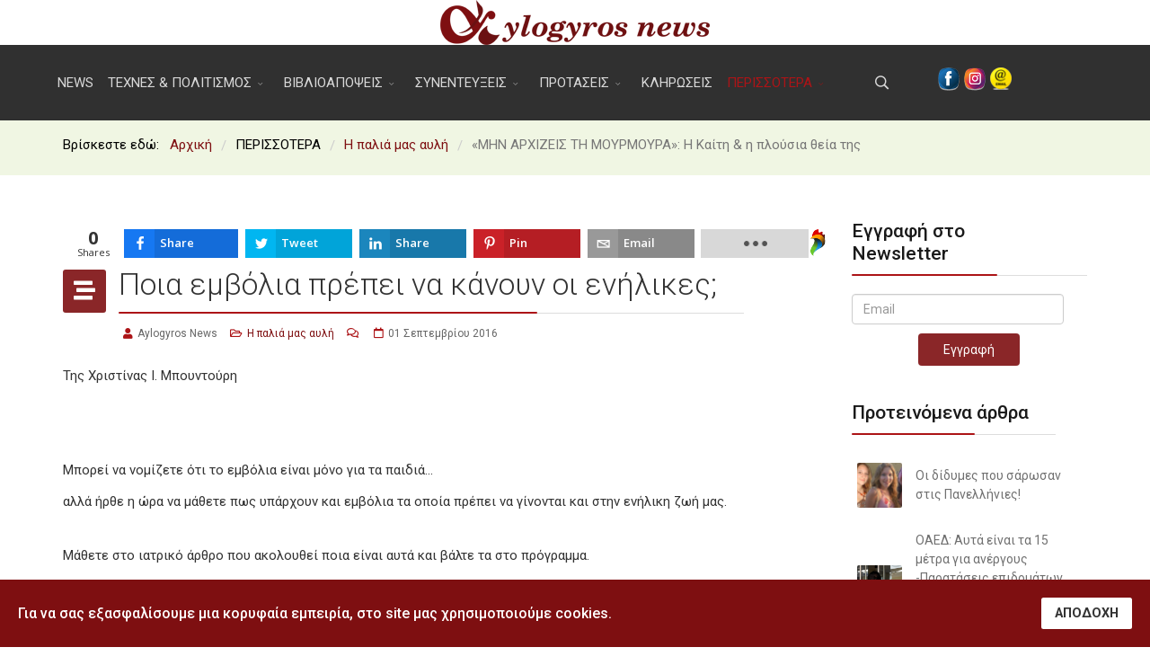

--- FILE ---
content_type: text/html; charset=utf-8
request_url: https://aylogyrosnews.gr/perissotera/i-palia-mas-avli/7164-blog-post_1-5f91aaa97de61
body_size: 16774
content:
<!DOCTYPE html>
<html xmlns="http://www.w3.org/1999/xhtml" xml:lang="el-gr" lang="el-gr" dir="ltr">
        <head>
        <meta http-equiv="X-UA-Compatible" content="IE=edge">
        <meta name="viewport" content="width=device-width, initial-scale=1">
                <!-- head -->
        <base href="https://aylogyrosnews.gr/perissotera/i-palia-mas-avli/7164-blog-post_1-5f91aaa97de61" />
	<meta http-equiv="content-type" content="text/html; charset=utf-8" />
	<meta name="rights" content="Αυλόγυρος News 2020" />
	<meta name="author" content="Aylogyros News" />
	<meta name="description" content="Γιατί ό,τι ακούγεται, πρέπει να κουβεντιάζεται!" />
	<title>Ποια εμβόλια πρέπει να κάνουν οι ενήλικες; - Αυλόγυρος News</title>
	<link href="/images/logos/favicon.png" rel="shortcut icon" type="image/vnd.microsoft.icon" />
	<link href="/media/com_jce/site/css/content.min.css?badb4208be409b1335b815dde676300e" rel="stylesheet" type="text/css" />
	<link href="/plugins/system/ampz/ampz/css/ampz.min.css" rel="stylesheet" type="text/css" />
	<link href="//fonts.googleapis.com/css?family=Open+Sans:400,600,700" rel="stylesheet" type="text/css" />
	<link href="//fonts.googleapis.com/css?family=Roboto:100,100italic,300,300italic,regular,italic,500,500italic,700,700italic,900,900italic&amp;subset=greek-ext" rel="stylesheet" type="text/css" />
	<link href="/templates/flex/css/bootstrap.min.css" rel="stylesheet" type="text/css" />
	<link href="/templates/flex/css/font-awesome.min.css" rel="stylesheet" type="text/css" />
	<link href="/templates/flex/css/fa-v4-shims.css" rel="stylesheet" type="text/css" />
	<link href="/templates/flex/css/legacy.css" rel="stylesheet" type="text/css" />
	<link href="/templates/flex/css/template.css" rel="stylesheet" type="text/css" />
	<link href="/templates/flex/css/presets/preset6.css" rel="stylesheet" type="text/css" class="preset" />
	<link href="/plugins/system/spcookieconsent/assets/css/style.css" rel="stylesheet" type="text/css" />
	<link href="https://aylogyrosnews.gr/media/com_acym/css/module.min.css?v=796" rel="stylesheet" type="text/css" />
	<style type="text/css">

        #ampz_inline_mobile { background-color: #ffffff }
        @media (min-width: 600px) {
            #ampz_inline_mobile {
                display: none!important;
            }
        }
        @media (max-width: 600px) {
            #ampz_inline_mobile {
                display: block!important;
            }
        }.mfp-content{
			font-family: 'Open Sans', helvetica, arial, sans-serif;

		}body.site {background-color:#ffffff;}body{font-family:Roboto, sans-serif; font-size:15px; font-weight:normal; }h1{font-family:Roboto, sans-serif; font-size:40px; font-weight:100; }h2{font-family:Roboto, sans-serif; font-size:33px; font-weight:300; }h3{font-family:Roboto, sans-serif; font-size:27px; font-weight:500; }h4{font-family:Roboto, sans-serif; font-size:23px; font-weight:normal; }h5{font-family:Roboto, sans-serif; font-size:20px; font-weight:500; }h6{font-family:Roboto, sans-serif; font-size:17px; font-weight:700; }.sp-megamenu-parent{font-family:Roboto, sans-serif; font-size:15px; font-weight:normal; }#sp-logo-centered{ background-image:url("/images/svg/section-background-stripes-gentle.svg");background-repeat:repeat;background-color:#ffffff;color:#000000;padding:0px 0; }#sp-logo-centered a{color:#e0e0e0;}#sp-logo-centered a:hover{color:#ffffff;}#sp-header{ background-color:#303030;color:#d9d9d9; }#sp-header a{color:#d9d9d9;}#sp-header a:hover{color:#ffffff;}#sp-section-4{ background-color:#f0f6e3;color:#000000;padding:15px 0 0 0; }#sp-page-title{ background-color:#a8a8a8; }#sp-bottom{ background-color:#f5f5f5;padding:30px 0px; }#sp-footer{ background-color:#363839;color:#9c9c9c; }#sp-footer a{color:#bdbdbd;}#sp-footer a:hover{color:#ff7a7a;}.offcanvas-menu{}.offcanvas-menu ul li a{color: }.offcanvas-menu .offcanvas-inner .search input.inputbox{border-color: }#sp-header .top-search-wrapper .icon-top-wrapper,#sp-header .top-search-wrapper .icon-top-wrapper >i:before,.sp-megamenu-wrapper > .sp-megamenu-parent >li >a,.sp-megamenu-wrapper #offcanvas-toggler,#sp-header .modal-login-wrapper span,#sp-header .ap-my-account i.pe-7s-user,#sp-header .ap-my-account .info-text,#sp-header .mod-languages,#sp-header .logo,#cart-menu,#cd-menu-trigger,.cd-cart,.cd-cart > i{height:84px;line-height:84px;}.total_products{top:calc(84px / 2 - 22px);}#sp-header,.transparent-wrapper{height:84px;}.transparent,.sticky-top{}#sp-header #sp-menu .sp-megamenu-parent >li >a,#sp-header #sp-menu .sp-megamenu-parent li .sp-dropdown >li >a,#sp-header .top-search-wrapper .icon-top-wrapper i,#sp-header #cd-menu-trigger i,#sp-header .cd-cart i,#sp-header .top-search-wrapper{}#sp-header #sp-menu .sp-dropdown .sp-dropdown-inner{}#sp-header #sp-menu .sp-dropdown .sp-dropdown-inner li.sp-menu-item >a,#sp-header #sp-menu .sp-dropdown .sp-dropdown-inner li.sp-menu-item.separator >a,#sp-header #sp-menu .sp-dropdown .sp-dropdown-inner li.sp-menu-item.separator >a:hover,#sp-header .sp-module-content ul li a,#sp-header .vm-menu .vm-title{}/* Ροή ειδήσεων ... */
.nspArt h4.nspHeader {
    font-size: 20px;
    margin: 0;
    padding: 5px 0 0px 0;
}

/* VINA Slideshow */
.vina-slideshow-content .sp-thumbnail-title, .vina-slideshow-content .news-title a {
    text-transform: none;
}

/* Menu kena */
.sp-megamenu-parent >li >a {
    display: inline-block;
    padding: 0 8px;
    -webkit-transform: translateZ(0);
}#sp-cookie-consent {background-color: #7e0f11; color: #ffffff; }#sp-cookie-consent a, #sp-cookie-consent a:hover, #sp-cookie-consent a:focus, #sp-cookie-consent a:active {color: #f5f5f5; }#sp-cookie-consent .sp-cookie-allow {background-color: #ffffff; color: #333333;}#sp-cookie-consent .sp-cookie-allow:hover, #sp-cookie-consent .sp-cookie-allow:active, #sp-cookie-consent .sp-cookie-allow:focus {color: #333333;}
	</style>
	<script src="/media/jui/js/jquery.min.js?15795a6eec86a2e6f9ecfc7bcd64c154" type="text/javascript"></script>
	<script src="/media/jui/js/jquery-noconflict.js?15795a6eec86a2e6f9ecfc7bcd64c154" type="text/javascript"></script>
	<script src="/media/jui/js/jquery-migrate.min.js?15795a6eec86a2e6f9ecfc7bcd64c154" type="text/javascript"></script>
	<script src="/plugins/system/ampz/ampz/js/ampz.min.js" type="text/javascript"></script>
	<script src="/templates/flex/js/bootstrap.min.js" type="text/javascript"></script>
	<script src="/templates/flex/js/SmoothScroll.js" type="text/javascript"></script>
	<script src="/templates/flex/js/jquery.easing.min.js" type="text/javascript"></script>
	<script src="/templates/flex/js/main.js" type="text/javascript"></script>
	<script src="/plugins/system/spcookieconsent/assets/js/script.js" type="text/javascript"></script>
	<script src="https://aylogyrosnews.gr/media/com_acym/js/module.min.js?v=796" type="text/javascript" defer="defer"></script>
	<script type="text/javascript">
var ampzSettings = {"ampzCounts":"","ampzNetworks":["facebook","instagram","twitter","linkedin","pinterest","email","reddit","print","fb-messenger","gmail"],"ampzEntranceDelay":"1.5s","ampzEntranceDelayMobile":"1.5s","ampzMobileOnlyButtons":"","ampzMobileWidth":"600","ampzFlyinEntranceEffect":"ampz_flyin_right bounceInUp","ampzThresholdTotalShares":"0","ampzBaseUrl":"https:\/\/aylogyrosnews.gr\/","ampzShareUrl":"https%3A%2F%2Faylogyrosnews.gr%2Fperissotera%2Fi-palia-mas-avli%2F7164-blog-post_1-5f91aaa97de61","ampzOpenInNewTab":"","ampzFbAT":"0","ampzCacheLifetime":"3600","ampzCachedCounts":"","ampzFlyInTriggerBottom":"","ampzFlyInTriggerTime":"","ampzFlyInTriggerTimeSeconds":"10000","ampzActiveComponent":"com_content","ampzFlyInDisplayMobile":"","ampzInlineDisplayMobile":"1","ampzInlineDisableExpandOnHover":"","ampzSidebarDisplayMobile":"","ampzFlyInCookieType":"never","ampzFlyInCookieDuration":"5","ampzSideBarVisibility":"inline","ampzMobileVisibility":"inline","ampzSideBarStartClosed":""};var sp_preloader = "1";var sp_offanimation = "default";var stickyHeaderVar = "0";
        if(typeof acymModule === 'undefined'){
            var acymModule = [];
			acymModule['emailRegex'] = /^[a-z0-9!#$%&\'*+\/=?^_`{|}~-]+(?:\.[a-z0-9!#$%&\'*+\/=?^_`{|}~-]+)*\@([a-z0-9-]+\.)+[a-z0-9]{2,20}$/i;
			acymModule['NAMECAPTION'] = 'Ονοματεπώνυμο';
			acymModule['NAME_MISSING'] = 'Παρακαλούμε εισάγετε το ονοματεπώνυμό σας';
			acymModule['EMAILCAPTION'] = 'Email';
			acymModule['VALID_EMAIL'] = 'Παρακαλούμε εισάγετε μια σωστή διεύθυνση e-mail';
			acymModule['VALID_EMAIL_CONFIRMATION'] = 'Email field and email confirmation field must be identical';
			acymModule['CAPTCHA_MISSING'] = 'Ο έλεγχος captcha δεν είναι σωστός, προσπαθήστε ξανά';
			acymModule['NO_LIST_SELECTED'] = 'Παρακαλούμε επιλέξτε τις λίστες που θα θέλατε να εγγραφείτε';
			acymModule['NO_LIST_SELECTED_UNSUB'] = 'Please select the lists you want to unsubscribe from';
            acymModule['ACCEPT_TERMS'] = 'Please check the Terms and Conditions / Privacy policy';
        }
		window.addEventListener("DOMContentLoaded", (event) => {
acymModule["excludeValuesformAcym86731"] = [];
acymModule["excludeValuesformAcym86731"]["2"] = 'Email';  });
        if(typeof acymModule === 'undefined'){
            var acymModule = [];
			acymModule['emailRegex'] = /^[a-z0-9!#$%&\'*+\/=?^_`{|}~-]+(?:\.[a-z0-9!#$%&\'*+\/=?^_`{|}~-]+)*\@([a-z0-9-]+\.)+[a-z0-9]{2,20}$/i;
			acymModule['NAMECAPTION'] = 'Ονοματεπώνυμο';
			acymModule['NAME_MISSING'] = 'Παρακαλούμε εισάγετε το ονοματεπώνυμό σας';
			acymModule['EMAILCAPTION'] = 'Email';
			acymModule['VALID_EMAIL'] = 'Παρακαλούμε εισάγετε μια σωστή διεύθυνση e-mail';
			acymModule['VALID_EMAIL_CONFIRMATION'] = 'Email field and email confirmation field must be identical';
			acymModule['CAPTCHA_MISSING'] = 'Ο έλεγχος captcha δεν είναι σωστός, προσπαθήστε ξανά';
			acymModule['NO_LIST_SELECTED'] = 'Παρακαλούμε επιλέξτε τις λίστες που θα θέλατε να εγγραφείτε';
			acymModule['NO_LIST_SELECTED_UNSUB'] = 'Please select the lists you want to unsubscribe from';
            acymModule['ACCEPT_TERMS'] = 'Please check the Terms and Conditions / Privacy policy';
        }
		window.addEventListener("DOMContentLoaded", (event) => {
acymModule["excludeValuesformAcym97812"] = [];
acymModule["excludeValuesformAcym97812"]["2"] = 'Email';  });jQuery(function($){ initTooltips(); $("body").on("subform-row-add", initTooltips); function initTooltips (event, container) { container = container || document;$(container).find(".hasTooltip").tooltip({"html": true,"container": "body"});} });
	</script>
	<meta property="og:url" content="https://aylogyrosnews.gr/perissotera/i-palia-mas-avli/7164-blog-post_1-5f91aaa97de61" />
	<meta property="og:type" content="article" />
	<meta property="og:title" content="Ποια εμβόλια πρέπει να κάνουν οι ενήλικες;" />
	<meta property="og:description" content="" />

                <!-- Global site tag (gtag.js) - Google Analytics -->
<script async src="https://www.googletagmanager.com/gtag/js?id=UA-8307004-76"></script>
<script>
  window.dataLayer = window.dataLayer || [];
  function gtag(){dataLayer.push(arguments);}
  gtag('js', new Date());

  gtag('config', 'UA-8307004-76');
</script>

    </head>
    <body class="site com-content view-article no-layout no-task itemid-971 el-gr ltr layout-fluid off-canvas-menu-init">
    
    	        <div class="body-wrapper off-canvas-menu-wrap">
            <div class="body-innerwrapper body_innerwrapper_overflow">
    			<div class="sp-pre-loader"><div class="sp-loader-with-logo"><div class="logo animated fadeIn"><img src="https://aylogyrosnews.gr//images/logos/logo-aylogyros.png" alt="logo"></div><div class="line" id="line-load"></div></div></div><section id="sp-logo-centered" class="centered"><div class="container"><div class="row"><div id="sp-logo" class="col-sm-12 col-md-12"><div class="sp-column centered"><a class="logo" href="/"><img style="max-width:300px;max-height:50px;" class="sp-default-logo hidden-xs" src="/images/logos/logo-aylogyros.png" alt="Αυλόγυρος News"><img style="max-width:300px;max-height:50px;" class="sp-retina-logo hidden-xs" src="/images/logos/LOGO-aylogyrosX3.png" alt="Αυλόγυρος News"><img class="sp-default-logo visible-xs-block" src="/images/logos/logo-aylogyros.png" alt="Αυλόγυρος News"></a></div></div></div></div></section><header id="sp-header" class="centered"><div class="container"><div class="row"><div id="sp-menu" class="col-sm-9 col-md-9"><div class="sp-column centered">			<div class="sp-megamenu-wrapper">
				<a id="offcanvas-toggler" class="visible-sm visible-xs" href="#" aria-label="Menu"><i class="pe pe-7s-menu" aria-hidden="true" title="Menu"></i></a>
				<ul class="sp-megamenu-parent menu-fade-down-fade-up hidden-sm hidden-xs"><li class="sp-menu-item"><a  href="/"  >NEWS</a></li><li class="sp-menu-item sp-has-child"><a  href="javascript:void(0);"  >ΤΕΧΝΕΣ &amp; ΠΟΛΙΤΙΣΜΟΣ</a><div class="sp-dropdown sp-dropdown-main sp-menu-center" style="width: 252px;left: -126px;"><div class="sp-dropdown-inner"><ul class="sp-dropdown-items"><li class="sp-menu-item"><a  href="/texnes-politismos/theatro"  >Θέατρο</a></li><li class="sp-menu-item"><a  href="/texnes-politismos/sinema"  >Σινεμά</a></li><li class="sp-menu-item"><a  href="/texnes-politismos/vivlio"  >Βιβλίο</a></li><li class="sp-menu-item"><a  href="/texnes-politismos/mousiki"  >Μουσική</a></li></ul></div></div></li><li class="sp-menu-item sp-has-child separator"><a  href="javascript:void(0);"  >ΒΙΒΛΙΟΑΠΟΨΕΙΣ</a><div class="sp-dropdown sp-dropdown-main sp-menu-center" style="width: 252px;left: -126px;"><div class="sp-dropdown-inner"><ul class="sp-dropdown-items"><li class="sp-menu-item"><a  href="/vivlioapopseis/o-avlogyros-diavazei"  >Ο αυλόγυρος διαβάζει…</a></li></ul></div></div></li><li class="sp-menu-item sp-has-child separator"><a  href="javascript:void(0);"  >ΣΥΝΕΝΤΕΥΞΕΙΣ</a><div class="sp-dropdown sp-dropdown-main sp-menu-center" style="width: 252px;left: -126px;"><div class="sp-dropdown-inner"><ul class="sp-dropdown-items"><li class="sp-menu-item"><a  href="/synentefkseis/kouventa-stin-avli"  >Κουβέντα στην αυλή</a></li><li class="sp-menu-item"><a  href="/synentefkseis/se-proto-prosopo"  >Σε πρώτο πρόσωπο</a></li><li class="sp-menu-item"><a  href="/synentefkseis/ksefyllizontas-to-leykoma-tis-kallis"  >Ξεφυλλίζοντας το λεύκωμα της Κάλλης</a></li><li class="sp-menu-item"><a  href="/synentefkseis/sti-grafomixani"  >Στη γραφομηχανή</a></li></ul></div></div></li><li class="sp-menu-item sp-has-child separator"><a  href="javascript:void(0);"  >ΠΡΟΤΑΣΕΙΣ</a><div class="sp-dropdown sp-dropdown-main sp-menu-center" style="width: 252px;left: -126px;"><div class="sp-dropdown-inner"><ul class="sp-dropdown-items"><li class="sp-menu-item"><a  href="/protaseis/parousiaseis-xoron-draseis"  >Παρουσιάσεις χώρων – δράσεις</a></li><li class="sp-menu-item"><a  href="/protaseis/episkepseis"  >Επισκέψεις</a></li></ul></div></div></li><li class="sp-menu-item"><a  href="/kliroseis"  >ΚΛΗΡΩΣΕΙΣ</a></li><li class="sp-menu-item sp-has-child active"><a  href="javascript:void(0);"  >ΠΕΡΙΣΣΟΤΕΡΑ</a><div class="sp-dropdown sp-dropdown-main sp-menu-center" style="width: 252px;left: -126px;"><div class="sp-dropdown-inner"><ul class="sp-dropdown-items"><li class="sp-menu-item"><a  href="/perissotera/eleythero-reportaz"  >Ελεύθερο ρεπορτάζ</a></li><li class="sp-menu-item"><a  href="/perissotera/eleytheres-grafes"  >Ελεύθερες γραφές</a></li><li class="sp-menu-item"><a  href="/perissotera/media"  >Media</a></li><li class="sp-menu-item"><a  href="/perissotera/satira"  >Σάτιρα</a></li><li class="sp-menu-item"><a  href="/perissotera/taksidia"  >Ταξίδια</a></li><li class="sp-menu-item"><a  href="/perissotera/spazokefalies"  >Σπαζοκεφαλιές</a></li><li class="sp-menu-item"><a  href="/perissotera/stavroleksa"  >Σταυρόλεξα</a></li><li class="sp-menu-item"><a  href="/perissotera/video"  >Video</a></li><li class="sp-menu-item current-item active"><a  href="/perissotera/i-palia-mas-avli"  >Η παλιά μας αυλή</a></li><li class="sp-menu-item"><a  href="/perissotera/oti-akoyme"  >Ότι ακούμε</a></li><li class="sp-menu-item"><a  href="/perissotera/i-metallagmeni-maimoy"  >Η μεταλλαγμένη μαϊμού</a></li><li class="sp-menu-item"><a  href="/perissotera/ena-paidi-diavazei-sxoliazei"  >Ένας πλανήτης «πράσινος»…</a></li><li class="sp-menu-item"><a  href="/perissotera/eikona-grafi"  >Life sport &amp; hobby</a></li><li class="sp-menu-item"><a  href="/perissotera/psyxikes-diadromes"  >Ψυχικές διαδρομές</a></li><li class="sp-menu-item"><a  href="/perissotera/sto-anagnostirio"  >Στο «Αναγνωστήριο»</a></li><li class="sp-menu-item"><a  href="/perissotera/ygeia"  >Υγεία</a></li></ul></div></div></li></ul>			</div>
		</div></div><div id="sp-topsearch" class="col-xs-1 col-sm-1 col-md-1"><div class="sp-column"><div class="sp-module "><div class="sp-module-content">
<div style="display:inline-block;" class="top-search-wrapper">

	<div class="icon-top-wrapper">
		<!-- 
        <i class="fa fa-search search-open-icon" aria-hidden="true"></i>
		<i class="fa fa-times search-close-icon" aria-hidden="true"></i> 
        -->
        <i class="pe pe-7s-search search-open-icon" aria-hidden="true"></i>
		<i class="pe pe-7s-close search-close-icon" aria-hidden="true"></i>
	</div>

	<div class="row top-search-input-wrap" id="top-search-input-wrap">
		<div class="top-search-wrap">
			<div class="searchwrapper">
				<form action="/perissotera/i-palia-mas-avli" method="post">
					<div class="search">
						<div class="top-search-wrapper"><div class="sp_search_input"><input name="searchword" maxlength="200"  class="mod-search-searchword inputbox" type="text" size="20" value="Αναζήτηση..."  onblur="if (this.value=='') this.value='Αναζήτηση...';" onfocus="if (this.value=='Αναζήτηση...') this.value='';" /></div></div>						<input type="hidden" name="task" value="search" />
						<input type="hidden" name="option" value="com_search" />
						<input type="hidden" name="Itemid" value="971" />
					</div>
				</form>
			</div> <!-- /.searchwrapper -->
		</div> <!-- /.col-sm-6 -->
	</div> <!-- /.row -->
</div> <!-- /.top-search-wrapper -->	</div></div></div></div><div id="sp-shoppingcart" class="col-sm-2 col-md-2"><div class="sp-column"><div class="sp-module "><div class="sp-module-content">

<div class="custom"  >
	<p><br />&nbsp;<a href="https://www.facebook.com/Aylogyros-news-237397499661572" target="_blank" rel="noopener"><img src="/images/logos/fb.png" alt="fb" width="24" height="25" style="margin-right: 5px; float: left;" /></a><a href="https://www.instagram.com/aylogyros_news/?igshid=zf0gpei7zrw" target="_blank" rel="noopener"><img src="/images/logos/inst.png" alt="inst" width="24" height="25" style="margin-right: 5px; float: left;" /></a><a href="mailto:info@aylogyrosnews.gr?subject=Email%20from%20aylogyrosnews.gr"><img src="/images/logos/email-icon.png" alt="email icon" width="24" height="24" style="float: left;" /></a></p></div>
</div></div></div></div></div></div></header><section id="sp-section-4"><div class="container"><div class="row"><div id="sp-breadcrumb" class="col-sm-12 col-md-12"><div class="sp-column"><div class="sp-module "><div class="sp-module-content">
<ol itemscope itemtype="https://schema.org/BreadcrumbList" class="breadcrumb">
	<span>Βρίσκεστε εδώ: &#160;</span>			<li itemprop="itemListElement" itemscope itemtype="https://schema.org/ListItem">
									<a itemprop="item" href="/" class="pathway">
                    <span itemprop="name">
					  Αρχική                    </span>
                    </a>
				
                
                                            <span class="breadcrumb_divider"> / <span>  
                             
				                  
				<meta itemprop="position" content="1">
			</li>
					<li itemprop="itemListElement" itemscope itemtype="https://schema.org/ListItem">
									<span itemprop="name">
					  ΠΕΡΙΣΣΟΤΕΡΑ					</span>
				
                
                                            <span class="breadcrumb_divider"> / <span>  
                             
				                  
				<meta itemprop="position" content="2">
			</li>
					<li itemprop="itemListElement" itemscope itemtype="https://schema.org/ListItem">
									<a itemprop="item" href="/perissotera/i-palia-mas-avli" class="pathway">
                    <span itemprop="name">
					  Η παλιά μας αυλή                    </span>
                    </a>
				
                
                                            <span class="breadcrumb_divider"> / <span>  
                             
				                  
				<meta itemprop="position" content="3">
			</li>
					<li itemprop="itemListElement" itemscope itemtype="https://schema.org/ListItem" class="active">
				<span itemprop="name">
					«ΜΗΝ ΑΡΧΙΖΕΙΣ ΤΗ ΜΟΥΡΜΟΥΡΑ»: Η Καίτη &amp; η πλούσια θεία της				</span>
				<meta itemprop="position" content="4">
			</li>
		</ol>
</div></div></div></div></div></div></section><section id="sp-page-title"><div class="row"><div id="sp-title" class="col-sm-12 col-md-12"><div class="sp-column"></div></div></div></section><section id="sp-main-body"><div class="container"><div class="row"><div id="sp-component" class="col-sm-9 col-md-9"><div class="sp-column "><div id="system-message-container">
	</div>
<!-- start ampz inline_top --><div id="ampz_inline_top" style= "font-family: 'Open Sans', helvetica, arial, sans-serif" class="animated fadeIn"  data-combineafter="5" data-buttontemplate="template_eindhoven" data-buttonsize="ampz_btn_normal" data-buttonwidth="autototalsupport">
                <div class="ampz_support_author">
                            <a href="https://www.roosterz.nl/joomla-extensions/ampz" class="ampz_roosterz_icon" target="_blank" rel="noopener">
                  </a>
                </div>  <div class="ampz_container"><div class="ampz_total_shares ampz_btn_normal" style="color: #333333;"><span class="ampz_total_shares_count">0</span><div class="ampz_total_shares_label">Shares</div></div><ul>
                            <li class="hvr-grow">
        					    <a aria-label="inline_top_facebook" class="template_eindhoven ampz_btn ampz_btn_normal ampz_facebook ampz_colorbg ampz_overlay" data-url="https%3A%2F%2Faylogyrosnews.gr%2Fperissotera%2Fi-palia-mas-avli%2F7164-blog-post_1-5f91aaa97de61" data-basecount="0" data-shareposition="inline_top"  data-sharetype="facebook" data-text="%26Pi%3B%26omicron%3B%26iota%3B%26alpha%3B+%26epsilon%3B%26mu%3B%26beta%3B%CF%8C%26lambda%3B%26iota%3B%26alpha%3B+%26pi%3B%26rho%3B%CE%AD%26pi%3B%26epsilon%3B%26iota%3B+%26nu%3B%26alpha%3B+%26kappa%3B%CE%AC%26nu%3B%26omicron%3B%26upsilon%3B%26nu%3B+%26omicron%3B%26iota%3B+%26epsilon%3B%26nu%3B%CE%AE%26lambda%3B%26iota%3B%26kappa%3B%26epsilon%3B%26sigmaf%3B%3B+-+%26Alpha%3B%26upsilon%3B%26lambda%3B%CF%8C%26gamma%3B%26upsilon%3B%26rho%3B%26omicron%3B%26sigmaf%3B+News"  href="#">
        					        <i class="ampz ampz-icoon ampz-icoon-facebook"></i>
                          <span class="ampz_network_label ampz_labels_always">Share</span><span class="ampz_count"></span><span class="ampz_icon_overlay"></span></a>
                        
                            <li class="hvr-grow">
        					    <a aria-label="inline_top_twitter" class="template_eindhoven ampz_btn ampz_btn_normal ampz_twitter ampz_colorbg ampz_overlay" data-url="https%3A%2F%2Faylogyrosnews.gr%2Fperissotera%2Fi-palia-mas-avli%2F7164-blog-post_1-5f91aaa97de61" data-basecount="0" data-shareposition="inline_top"  data-sharetype="twitter" data-text="%26Pi%3B%26omicron%3B%26iota%3B%26alpha%3B+%26epsilon%3B%26mu%3B%26beta%3B%CF%8C%26lambda%3B%26iota%3B%26alpha%3B+%26pi%3B%26rho%3B%CE%AD%26pi%3B%26epsilon%3B%26iota%3B+%26nu%3B%26alpha%3B+%26kappa%3B%CE%AC%26nu%3B%26omicron%3B%26upsilon%3B%26nu%3B+%26omicron%3B%26iota%3B+%26epsilon%3B%26nu%3B%CE%AE%26lambda%3B%26iota%3B%26kappa%3B%26epsilon%3B%26sigmaf%3B%3B+-+%26Alpha%3B%26upsilon%3B%26lambda%3B%CF%8C%26gamma%3B%26upsilon%3B%26rho%3B%26omicron%3B%26sigmaf%3B+News"  href="#">
        					        <i class="ampz ampz-icoon ampz-icoon-twitter"></i>
                          <span class="ampz_network_label ampz_labels_always">Tweet</span><span class="ampz_count"></span><span class="ampz_icon_overlay"></span></a>
                        
                            <li class="hvr-grow">
        					    <a aria-label="inline_top_linkedin" class="template_eindhoven ampz_btn ampz_btn_normal ampz_linkedin ampz_colorbg ampz_overlay" data-url="https%3A%2F%2Faylogyrosnews.gr%2Fperissotera%2Fi-palia-mas-avli%2F7164-blog-post_1-5f91aaa97de61" data-basecount="0" data-shareposition="inline_top"  data-sharetype="linkedin" data-text="%26Pi%3B%26omicron%3B%26iota%3B%26alpha%3B+%26epsilon%3B%26mu%3B%26beta%3B%CF%8C%26lambda%3B%26iota%3B%26alpha%3B+%26pi%3B%26rho%3B%CE%AD%26pi%3B%26epsilon%3B%26iota%3B+%26nu%3B%26alpha%3B+%26kappa%3B%CE%AC%26nu%3B%26omicron%3B%26upsilon%3B%26nu%3B+%26omicron%3B%26iota%3B+%26epsilon%3B%26nu%3B%CE%AE%26lambda%3B%26iota%3B%26kappa%3B%26epsilon%3B%26sigmaf%3B%3B+-+%26Alpha%3B%26upsilon%3B%26lambda%3B%CF%8C%26gamma%3B%26upsilon%3B%26rho%3B%26omicron%3B%26sigmaf%3B+News"  href="#">
        					        <i class="ampz ampz-icoon ampz-icoon-linkedin"></i>
                          <span class="ampz_network_label ampz_labels_always">Share</span><span class="ampz_count"></span><span class="ampz_icon_overlay"></span></a>
                        
                            <li class="hvr-grow">
        					    <a aria-label="inline_top_pinterest" class="template_eindhoven ampz_btn ampz_btn_normal ampz_pinterest ampz_colorbg ampz_overlay" data-url="https%3A%2F%2Faylogyrosnews.gr%2Fperissotera%2Fi-palia-mas-avli%2F7164-blog-post_1-5f91aaa97de61" data-basecount="0" data-shareposition="inline_top"  data-sharetype="pinterest" data-text="%26Pi%3B%26omicron%3B%26iota%3B%26alpha%3B+%26epsilon%3B%26mu%3B%26beta%3B%CF%8C%26lambda%3B%26iota%3B%26alpha%3B+%26pi%3B%26rho%3B%CE%AD%26pi%3B%26epsilon%3B%26iota%3B+%26nu%3B%26alpha%3B+%26kappa%3B%CE%AC%26nu%3B%26omicron%3B%26upsilon%3B%26nu%3B+%26omicron%3B%26iota%3B+%26epsilon%3B%26nu%3B%CE%AE%26lambda%3B%26iota%3B%26kappa%3B%26epsilon%3B%26sigmaf%3B%3B+-+%26Alpha%3B%26upsilon%3B%26lambda%3B%CF%8C%26gamma%3B%26upsilon%3B%26rho%3B%26omicron%3B%26sigmaf%3B+News"  href="#">
        					        <i class="ampz ampz-icoon ampz-icoon-pinterest"></i>
                          <span class="ampz_network_label ampz_labels_always">Pin</span><span class="ampz_count"></span><span class="ampz_icon_overlay"></span></a>
                        
                            <li class="hvr-grow">
        					    <a aria-label="inline_top_email" class="template_eindhoven ampz_btn ampz_btn_normal ampz_email ampz_colorbg ampz_overlay" data-url="https%3A%2F%2Faylogyrosnews.gr%2Fperissotera%2Fi-palia-mas-avli%2F7164-blog-post_1-5f91aaa97de61" data-basecount="0" data-shareposition="inline_top"  data-sharetype="email" data-text="%26Pi%3B%26omicron%3B%26iota%3B%26alpha%3B+%26epsilon%3B%26mu%3B%26beta%3B%CF%8C%26lambda%3B%26iota%3B%26alpha%3B+%26pi%3B%26rho%3B%CE%AD%26pi%3B%26epsilon%3B%26iota%3B+%26nu%3B%26alpha%3B+%26kappa%3B%CE%AC%26nu%3B%26omicron%3B%26upsilon%3B%26nu%3B+%26omicron%3B%26iota%3B+%26epsilon%3B%26nu%3B%CE%AE%26lambda%3B%26iota%3B%26kappa%3B%26epsilon%3B%26sigmaf%3B%3B+-+%26Alpha%3B%26upsilon%3B%26lambda%3B%CF%8C%26gamma%3B%26upsilon%3B%26rho%3B%26omicron%3B%26sigmaf%3B+News"  href="mailto:?subject=Check out this page: &Pi;&omicron;&iota;&alpha; &epsilon;&mu;&beta;ό&lambda;&iota;&alpha; &pi;&rho;έ&pi;&epsilon;&iota; &nu;&alpha; &kappa;ά&nu;&omicron;&upsilon;&nu; &omicron;&iota; &epsilon;&nu;ή&lambda;&iota;&kappa;&epsilon;&sigmaf;; - &Alpha;&upsilon;&lambda;ό&gamma;&upsilon;&rho;&omicron;&sigmaf; News&amp;body=https://aylogyrosnews.gr/perissotera/i-palia-mas-avli/7164-blog-post_1-5f91aaa97de61">
        					        <i class="ampz ampz-icoon ampz-icoon-email"></i>
                          <span class="ampz_network_label ampz_labels_always">Email</span><span class="ampz_count"></span><span class="ampz_icon_overlay"></span></a>
                        
                            <li class="hvr-grow">
        					    <a aria-label="inline_top_reddit" class="template_eindhoven ampz_btn ampz_btn_normal ampz_reddit ampz_colorbg ampz_overlay" data-url="https%3A%2F%2Faylogyrosnews.gr%2Fperissotera%2Fi-palia-mas-avli%2F7164-blog-post_1-5f91aaa97de61" data-basecount="0" data-shareposition="inline_top"  data-sharetype="reddit" data-text="%26Pi%3B%26omicron%3B%26iota%3B%26alpha%3B+%26epsilon%3B%26mu%3B%26beta%3B%CF%8C%26lambda%3B%26iota%3B%26alpha%3B+%26pi%3B%26rho%3B%CE%AD%26pi%3B%26epsilon%3B%26iota%3B+%26nu%3B%26alpha%3B+%26kappa%3B%CE%AC%26nu%3B%26omicron%3B%26upsilon%3B%26nu%3B+%26omicron%3B%26iota%3B+%26epsilon%3B%26nu%3B%CE%AE%26lambda%3B%26iota%3B%26kappa%3B%26epsilon%3B%26sigmaf%3B%3B+-+%26Alpha%3B%26upsilon%3B%26lambda%3B%CF%8C%26gamma%3B%26upsilon%3B%26rho%3B%26omicron%3B%26sigmaf%3B+News"  href="#">
        					        <i class="ampz ampz-icoon ampz-icoon-reddit"></i>
                          <span class="ampz_network_label ampz_labels_always">Share</span><span class="ampz_count"></span><span class="ampz_icon_overlay"></span></a>
                        
                            <li class="hvr-grow">
        					    <a aria-label="inline_top_print" class="template_eindhoven ampz_btn ampz_btn_normal ampz_print ampz_colorbg ampz_overlay" data-url="https%3A%2F%2Faylogyrosnews.gr%2Fperissotera%2Fi-palia-mas-avli%2F7164-blog-post_1-5f91aaa97de61" data-basecount="0" data-shareposition="inline_top"  data-sharetype="print" data-text="%26Pi%3B%26omicron%3B%26iota%3B%26alpha%3B+%26epsilon%3B%26mu%3B%26beta%3B%CF%8C%26lambda%3B%26iota%3B%26alpha%3B+%26pi%3B%26rho%3B%CE%AD%26pi%3B%26epsilon%3B%26iota%3B+%26nu%3B%26alpha%3B+%26kappa%3B%CE%AC%26nu%3B%26omicron%3B%26upsilon%3B%26nu%3B+%26omicron%3B%26iota%3B+%26epsilon%3B%26nu%3B%CE%AE%26lambda%3B%26iota%3B%26kappa%3B%26epsilon%3B%26sigmaf%3B%3B+-+%26Alpha%3B%26upsilon%3B%26lambda%3B%CF%8C%26gamma%3B%26upsilon%3B%26rho%3B%26omicron%3B%26sigmaf%3B+News"  href="#">
        					        <i class="ampz ampz-icoon ampz-icoon-print"></i>
                          <span class="ampz_network_label ampz_labels_always">Print</span><span class="ampz_count"></span><span class="ampz_icon_overlay"></span></a>
                        
                            <li class="hvr-grow">
        					    <a aria-label="inline_top_fb-messenger" class="template_eindhoven ampz_btn ampz_btn_normal ampz_fb-messenger ampz_colorbg ampz_overlay" data-url="https%3A%2F%2Faylogyrosnews.gr%2Fperissotera%2Fi-palia-mas-avli%2F7164-blog-post_1-5f91aaa97de61" data-basecount="0" data-shareposition="inline_top"  data-sharetype="fb-messenger" data-text="%26Pi%3B%26omicron%3B%26iota%3B%26alpha%3B+%26epsilon%3B%26mu%3B%26beta%3B%CF%8C%26lambda%3B%26iota%3B%26alpha%3B+%26pi%3B%26rho%3B%CE%AD%26pi%3B%26epsilon%3B%26iota%3B+%26nu%3B%26alpha%3B+%26kappa%3B%CE%AC%26nu%3B%26omicron%3B%26upsilon%3B%26nu%3B+%26omicron%3B%26iota%3B+%26epsilon%3B%26nu%3B%CE%AE%26lambda%3B%26iota%3B%26kappa%3B%26epsilon%3B%26sigmaf%3B%3B+-+%26Alpha%3B%26upsilon%3B%26lambda%3B%CF%8C%26gamma%3B%26upsilon%3B%26rho%3B%26omicron%3B%26sigmaf%3B+News"  href="#">
        					        <i class="ampz ampz-icoon ampz-icoon-fb-messenger"></i>
                          <span class="ampz_network_label ampz_labels_always">Share</span><span class="ampz_count"></span><span class="ampz_icon_overlay"></span></a>
                        
                            <li class="hvr-grow">
        					    <a aria-label="inline_top_gmail" class="template_eindhoven ampz_btn ampz_btn_normal ampz_gmail ampz_colorbg ampz_overlay" data-url="https%3A%2F%2Faylogyrosnews.gr%2Fperissotera%2Fi-palia-mas-avli%2F7164-blog-post_1-5f91aaa97de61" data-basecount="0" data-shareposition="inline_top"  data-sharetype="gmail" data-text="%26Pi%3B%26omicron%3B%26iota%3B%26alpha%3B+%26epsilon%3B%26mu%3B%26beta%3B%CF%8C%26lambda%3B%26iota%3B%26alpha%3B+%26pi%3B%26rho%3B%CE%AD%26pi%3B%26epsilon%3B%26iota%3B+%26nu%3B%26alpha%3B+%26kappa%3B%CE%AC%26nu%3B%26omicron%3B%26upsilon%3B%26nu%3B+%26omicron%3B%26iota%3B+%26epsilon%3B%26nu%3B%CE%AE%26lambda%3B%26iota%3B%26kappa%3B%26epsilon%3B%26sigmaf%3B%3B+-+%26Alpha%3B%26upsilon%3B%26lambda%3B%CF%8C%26gamma%3B%26upsilon%3B%26rho%3B%26omicron%3B%26sigmaf%3B+News"  href="#">
        					        <i class="ampz ampz-icoon ampz-icoon-gmail"></i>
                          <span class="ampz_network_label ampz_labels_always">Share</span><span class="ampz_count"></span><span class="ampz_icon_overlay"></span></a>
                        
                    </ul>
                </div>
            </div><!-- end ampz inline_top --><article class="item item-page" itemscope itemtype="http://schema.org/Article">
	<meta itemprop="inLanguage" content="el-GR" />
		        	<div class="entry-header has-post-format">
      
		                            					            <span class="post-format"><i class="fas fa-stream"></i></span>
                                    <h1 itemprop="headline">Ποια εμβόλια πρέπει να κάνουν οι ενήλικες;</h1>             
            	<dl class="article-info">

		
			<dt class="article-info-term"></dt>	
				
							<dd class="createdby" itemprop="author" itemscope itemtype="http://schema.org/Person">
	<i class="fas fa-user"></i>
					<span itemprop="name" data-toggle="tooltip" title="Γράφτηκε από τον/την ">Aylogyros News</span>	</dd>			
			
							<dd class="category-name">
	<i class="far fa-folder-open"></i>
				<a href="/perissotera/i-palia-mas-avli" itemprop="genre" data-toggle="tooltip" title="Κατηγορία Άρθρου">Η παλιά μας αυλή</a>	</dd>			
				<dd class="comment">
		<i class="fa fa-comments-o"></i>
			</dd>
	
							<dd class="published">
	<i class="far fa-calendar"></i>
	<time datetime="2016-09-01T13:34:00+03:00" itemprop="datePublished" data-toggle="tooltip" title="Ημερομηνία Δημοσίευσης">
		01 Σεπτεμβρίου 2016	</time>
</dd>			
		
					
			
					
		
	</dl>
  
          
	    </div>
    
	    	
				
			<div itemprop="articleBody">
		 <p><p class="MsoNoSpacing">&Tau;&eta;&sigmaf; &Chi;&rho;&iota;&sigma;&tau;&#943;&nu;&alpha;&sigmaf; &Iota;. &Mu;&pi;&omicron;&upsilon;&nu;&tau;&omicron;&#973;&rho;&eta;<p></p></p><p class="MsoNoSpacing"><br /></p><p class="separator"></p><p class="MsoNoSpacing"><br /></p><p class="MsoNoSpacing">&Mu;&pi;&omicron;&rho;&epsilon;&#943; &nu;&alpha; &nu;&omicron;&mu;&#943;&zeta;&epsilon;&tau;&epsilon; &#972;&tau;&iota; &tau;&omicron; &epsilon;&mu;&beta;&#972;&lambda;&iota;&alpha; &epsilon;&#943;&nu;&alpha;&iota; &mu;&#972;&nu;&omicron; &gamma;&iota;&alpha; &tau;&alpha; &pi;&alpha;&iota;&delta;&iota;&#940;...</p><a></a> &alpha;&lambda;&lambda;&#940; &#942;&rho;&theta;&epsilon; &eta; &#974;&rho;&alpha; &nu;&alpha; &mu;&#940;&theta;&epsilon;&tau;&epsilon; &pi;&omega;&sigmaf; &upsilon;&pi;&#940;&rho;&chi;&omicron;&upsilon;&nu; &kappa;&alpha;&iota; &epsilon;&mu;&beta;&#972;&lambda;&iota;&alpha; &tau;&alpha; &omicron;&pi;&omicron;&#943;&alpha; &pi;&rho;&#941;&pi;&epsilon;&iota; &nu;&alpha; &gamma;&#943;&nu;&omicron;&nu;&tau;&alpha;&iota; &kappa;&alpha;&iota; &sigma;&tau;&eta;&nu; &epsilon;&nu;&#942;&lambda;&iota;&kappa;&eta; &zeta;&omega;&#942; &mu;&alpha;&sigmaf;.<p></p><br /><p class="MsoNoSpacing">&Mu;&#940;&theta;&epsilon;&tau;&epsilon; &sigma;&tau;&omicron; &iota;&alpha;&tau;&rho;&iota;&kappa;&#972; &#940;&rho;&theta;&rho;&omicron; &pi;&omicron;&upsilon; &alpha;&kappa;&omicron;&lambda;&omicron;&upsilon;&theta;&epsilon;&#943; &pi;&omicron;&iota;&alpha; &epsilon;&#943;&nu;&alpha;&iota; &alpha;&upsilon;&tau;&#940; &kappa;&alpha;&iota; &beta;&#940;&lambda;&tau;&epsilon; &tau;&alpha; &sigma;&tau;&omicron; &pi;&rho;&#972;&gamma;&rho;&alpha;&mu;&mu;&alpha;.<p></p></p><p class="MsoNoSpacing">&Pi;&omicron;&lambda;&lambda;&omicron;&#943; &epsilon;&nu;&#942;&lambda;&iota;&kappa;&omicron;&iota; &delta;&epsilon;&nu; &gamma;&nu;&omega;&rho;&#943;&zeta;&omicron;&upsilon;&nu; &#972;&tau;&iota; &omicron; &epsilon;&mu;&beta;&omicron;&lambda;&iota;&alpha;&sigma;&mu;&#972;&sigmaf; &alpha;&pi;&omicron;&tau;&epsilon;&lambda;&epsilon;&#943; &mu;&iota;&alpha; &alpha;&pi;&#972; &tau;&iota;&sigmaf; &pi;&iota;&omicron; &alpha;&pi;&omicron;&tau;&epsilon;&lambda;&epsilon;&sigma;&mu;&alpha;&tau;&iota;&kappa;&#941;&sigmaf; &pi;&alpha;&rho;&epsilon;&mu;&beta;&#940;&sigma;&epsilon;&iota;&sigmaf; &delta;&eta;&mu;&#972;&sigma;&iota;&alpha;&sigmaf; &upsilon;&gamma;&epsilon;&#943;&alpha;&sigmaf; &kappa;&alpha;&iota; &#972;&tau;&iota; &pi;&rho;&#941;&pi;&epsilon;&iota; &nu;&alpha; &sigma;&upsilon;&nu;&epsilon;&chi;&#943;&zeta;&epsilon;&tau;&alpha;&iota; &kappa;&alpha;&iota; &sigma;&tau;&eta;&nu; &epsilon;&nu;&#942;&lambda;&iota;&kappa;&eta; &zeta;&omega;&#942;. &Omicron; &epsilon;&mu;&beta;&omicron;&lambda;&iota;&alpha;&sigma;&mu;&#972;&sigmaf; &tau;&omega;&nu; &epsilon;&nu;&eta;&lambda;&#943;&kappa;&omega;&nu; &theta;&epsilon;&omega;&rho;&epsilon;&#943;&tau;&alpha;&iota; &delta;&iota;&epsilon;&theta;&nu;&#974;&sigmaf; &epsilon;&pi;&iota;&beta;&epsilon;&beta;&lambda;&eta;&mu;&#941;&nu;&omicron;&sigmaf; &#974;&sigma;&tau;&epsilon; &nu;&alpha; &pi;&rho;&omicron;&lambda;&eta;&phi;&theta;&epsilon;&#943; &eta; &epsilon;&mu;&phi;&#940;&nu;&iota;&sigma;&eta; &alpha;&sigma;&theta;&epsilon;&nu;&epsilon;&iota;&#974;&nu; &gamma;&iota;&alpha; &tau;&iota;&sigmaf; &omicron;&pi;&omicron;&#943;&epsilon;&sigmaf; &upsilon;&pi;&#940;&rho;&chi;&omicron;&upsilon;&nu; &epsilon;&mu;&beta;&#972;&lambda;&iota;&alpha;.<p></p></p><p class="MsoNoSpacing">&Sigma;&epsilon; &pi;&epsilon;&rho;&#943;&pi;&tau;&omega;&sigma;&eta; &alpha;&lambda;&lambda;&alpha;&gamma;&#942;&sigmaf; &tau;&omega;&nu; &epsilon;&pi;&iota;&delta;&eta;&mu;&iota;&omicron;&lambda;&omicron;&gamma;&iota;&kappa;&#974;&nu; &sigma;&upsilon;&nu;&theta;&eta;&kappa;&#974;&nu; (&pi;.&chi;. &epsilon;&pi;&iota;&delta;&eta;&mu;&#943;&alpha;, &pi;&alpha;&nu;&delta;&eta;&mu;&#943;&alpha;) &omicron;&iota; &sigma;&upsilon;&sigma;&tau;&#940;&sigma;&epsilon;&iota;&sigmaf; &alpha;&lambda;&lambda;&#940;&zeta;&omicron;&upsilon;&nu;.<p></p></p><p class="MsoNoSpacing">&Epsilon;&mu;&beta;&omicron;&lambda;&iota;&alpha;&sigma;&mu;&#972;&sigmaf; &kappa;&alpha;&tau;&#940; &tau;&eta;&sigmaf; &gamma;&rho;&#943;&pi;&eta;&sigmaf;: &Tau;&omicron; &epsilon;&mu;&beta;&#972;&lambda;&iota;&omicron; &tau;&eta;&sigmaf; &gamma;&rho;&#943;&pi;&eta;&sigmaf; &pi;&rho;&#941;&pi;&epsilon;&iota; &nu;&alpha; &gamma;&#943;&nu;&epsilon;&tau;&alpha;&iota; &kappa;&#940;&theta;&epsilon; &chi;&rho;&#972;&nu;&omicron; &sigma;&epsilon; &#972;&lambda;&alpha; &tau;&alpha; &#940;&tau;&omicron;&mu;&alpha; &eta;&lambda;&iota;&kappa;&#943;&alpha;&sigmaf; 60 &epsilon;&tau;&#974;&nu; &kappa;&alpha;&iota; &#940;&nu;&omega;. &Mu;&#941;&chi;&rho;&iota; &tau;&eta;&nu; &eta;&lambda;&iota;&kappa;&#943;&alpha; &tau;&omega;&nu; 60 &epsilon;&tau;&#974;&nu; &sigma;&upsilon;&nu;&iota;&sigma;&tau;&#940;&tau;&alpha;&iota; &nu;&alpha; &gamma;&#943;&nu;&epsilon;&tau;&alpha;&iota; &sigma;&tau;&iota;&sigmaf; &epsilon;&xi;&#942;&sigmaf; &omicron;&mu;&#940;&delta;&epsilon;&sigmaf;:<p></p></p><p class="MsoNoSpacing">&#908;&sigma;&omicron;&iota; &epsilon;&rho;&gamma;&#940;&zeta;&omicron;&nu;&tau;&alpha;&iota; &sigma;&tau;&omicron; &chi;&#974;&rho;&omicron; &tau;&eta;&sigmaf; &upsilon;&gamma;&epsilon;&#943;&alpha;&sigmaf;<p></p></p><p class="MsoNoSpacing">&Tau;&alpha; &#940;&tau;&omicron;&mu;&alpha; &pi;&omicron;&upsilon; &beta;&rho;&#943;&sigma;&kappa;&omicron;&nu;&tau;&alpha;&iota; &sigma;&epsilon; &sigma;&tau;&epsilon;&nu;&#942; &epsilon;&pi;&alpha;&phi;&#942; &mu;&epsilon; &pi;&alpha;&iota;&delta;&iota;&#940; &lt;6 &mu;&eta;&nu;&#974;&nu;<p></p></p><p class="MsoNoSpacing">&Omicron;&iota; &#941;&gamma;&kappa;&upsilon;&epsilon;&sigmaf; &gamma;&upsilon;&nu;&alpha;&#943;&kappa;&epsilon;&sigmaf; &beta; '&kappa;&alpha;&iota; &gamma;' &tau;&rho;&iota;&mu;&#942;&nu;&omicron;&upsilon;<p></p></p><p class="MsoNoSpacing">&Sigma;&tau;&omicron;&upsilon;&sigmaf; &kappa;&lambda;&epsilon;&iota;&sigma;&tau;&omicron;&#973;&sigmaf; &pi;&lambda;&eta;&theta;&upsilon;&sigma;&mu;&omicron;&#973;&sigmaf; (&pi;&rho;&omicron;&sigma;&omega;&pi;&iota;&kappa;&#972; &kappa;&alpha;&iota; &epsilon;&sigma;&omega;&tau;&epsilon;&rho;&iota;&kappa;&omicron;&#943; &sigma;&pi;&omicron;&upsilon;&delta;&alpha;&sigma;&tau;&#941;&sigmaf; &gamma;&upsilon;&mu;&nu;&alpha;&sigma;&#943;&omega;&nu;-&lambda;&upsilon;&kappa;&epsilon;&#943;&omega;&nu;, &sigma;&tau;&rho;&alpha;&tau;&iota;&omega;&tau;&iota;&kappa;&#974;&nu; &kappa;&alpha;&iota; &alpha;&sigma;&tau;&upsilon;&nu;&omicron;&mu;&iota;&kappa;&#974;&nu; &sigma;&chi;&omicron;&lambda;&#974;&nu;, &epsilon;&iota;&delta;&iota;&kappa;&#974;&nu; &sigma;&chi;&omicron;&lambda;&epsilon;&#943;&omega;&nu; &#942; &sigma;&chi;&omicron;&lambda;&#974;&nu;, &tau;&rho;&#972;&phi;&iota;&mu;&omicron;&iota; &kappa;&alpha;&iota; &pi;&rho;&omicron;&sigma;&omega;&pi;&iota;&kappa;&#972; &iota;&delta;&rho;&upsilon;&mu;&#940;&tau;&omega;&nu; &kappa;.&#940;.)<p></p></p><p class="MsoNoSpacing">&Epsilon;&pi;&iota;&pi;&lambda;&#941;&omicron;&nu; &pi;&rho;&#941;&pi;&epsilon;&iota; &nu;&alpha; &epsilon;&mu;&beta;&omicron;&lambda;&iota;&#940;&zeta;&omicron;&nu;&tau;&alpha;&iota; &omicron;&iota; &alpha;&sigma;&theta;&epsilon;&nu;&epsilon;&#943;&sigmaf; &mu;&epsilon; &tau;&alpha; &epsilon;&xi;&#942;&sigmaf; &nu;&omicron;&sigma;&#942;&mu;&alpha;&tau;&alpha;:<p></p></p><p class="MsoNoSpacing">&Chi;&rho;&#972;&nu;&iota;&alpha; &pi;&nu;&epsilon;&upsilon;&mu;&omicron;&nu;&omicron;&pi;&#940;&theta;&epsilon;&iota;&alpha;<p></p></p><p class="MsoNoSpacing">&Kappa;&alpha;&rho;&delta;&iota;&alpha;&kappa;&#942; &alpha;&nu;&epsilon;&pi;&#940;&rho;&kappa;&epsilon;&iota;&alpha;<p></p></p><p class="MsoNoSpacing">&Sigma;&alpha;&kappa;&chi;&alpha;&rho;&#974;&delta;&eta;&sigmaf; &delta;&iota;&alpha;&beta;&#942;&tau;&eta;&sigmaf;<p></p></p><p class="MsoNoSpacing">&Chi;&rho;&#972;&nu;&iota;&alpha; &nu;&epsilon;&phi;&rho;&iota;&kappa;&#942; &nu;&#972;&sigma;&omicron;&sigmaf;<p></p></p><p class="MsoNoSpacing">&Alpha;&nu;&omicron;&sigma;&omicron;&kappa;&alpha;&tau;&alpha;&sigma;&tau;&omicron;&lambda;&#942; (&lambda;&#972;&gamma;&omega; &alpha;&sigma;&theta;&#941;&nu;&epsilon;&iota;&alpha;&sigmaf;, &lambda;&#942;&psi;&eta;&sigmaf; &alpha;&nu;&omicron;&sigma;&omicron;&kappa;&alpha;&tau;&alpha;&sigma;&tau;&alpha;&lambda;&tau;&iota;&kappa;&#974;&nu; &phi;&alpha;&rho;&mu;&#940;&kappa;&omega;&nu; &#942; &alpha;&nu;&omicron;&sigma;&omicron;&kappa;&alpha;&tau;&alpha;&sigma;&tau;&alpha;&lambda;&tau;&iota;&kappa;&#942;&sigmaf; &theta;&epsilon;&rho;&alpha;&pi;&epsilon;&#943;&alpha;&sigmaf;) - &Mu;&epsilon;&tau;&alpha;&mu;&#972;&sigma;&chi;&epsilon;&upsilon;&sigma;&eta; &omicron;&rho;&gamma;&#940;&nu;&omega;&nu;<p></p></p><p class="MsoNoSpacing">&Delta;&rho;&epsilon;&pi;&alpha;&nu;&omicron;&kappa;&upsilon;&tau;&tau;&alpha;&rho;&iota;&kappa;&#942; &nu;&#972;&sigma;&omicron; &kappa;&alpha;&iota; &#940;&lambda;&lambda;&epsilon;&sigmaf; &alpha;&iota;&mu;&omicron;&sigma;&phi;&alpha;&iota;&rho;&iota;&nu;&omicron;&pi;&#940;&theta;&epsilon;&iota;&epsilon;&sigmaf;<p></p></p><p class="MsoNoSpacing">&Nu;&epsilon;&upsilon;&rho;&omicron;&mu;&upsilon;&#970;&kappa;&#940; &nu;&omicron;&sigma;&#942;&mu;&alpha;&tau;&alpha;<p></p></p><p class="MsoNoSpacing">&Epsilon;&mu;&beta;&omicron;&lambda;&iota;&alpha;&sigma;&mu;&#972;&sigmaf; &kappa;&alpha;&tau;&#940; &tau;&eta;&sigmaf; &eta;&pi;&alpha;&tau;&#943;&tau;&iota;&delta;&alpha;&sigmaf; &Alpha;:<p></p></p><p class="MsoNoSpacing">&Tau;&omicron; &epsilon;&mu;&beta;&#972;&lambda;&iota;&omicron; &kappa;&alpha;&tau;&#940; &tau;&eta;&sigmaf; &eta;&pi;&alpha;&tau;&#943;&tau;&iota;&delta;&alpha;&sigmaf; &Alpha; &chi;&omicron;&rho;&eta;&gamma;&epsilon;&#943;&tau;&alpha;&iota; &sigma;&epsilon; &sigma;&chi;&#942;&mu;&alpha; 2 &delta;&#972;&sigma;&epsilon;&omega;&nu; &kappa;&alpha;&iota; &pi;&rho;&#941;&pi;&epsilon;&iota; &nu;&alpha; &tau;&omicron; &kappa;&#940;&nu;&omicron;&upsilon;&nu; &omicron;&iota; &epsilon;&xi;&#942;&sigmaf; &omicron;&mu;&#940;&delta;&epsilon;&sigmaf;:<p></p></p><p class="MsoNoSpacing">&#908;&sigma;&omicron;&iota; &epsilon;&rho;&gamma;&#940;&zeta;&omicron;&nu;&tau;&alpha;&iota; &sigma;&tau;&omicron; &chi;&#974;&rho;&omicron; &tau;&eta;&sigmaf; &upsilon;&gamma;&epsilon;&#943;&alpha;&sigmaf;<p></p></p><p class="MsoNoSpacing">&#908;&sigma;&omicron;&iota; &alpha;&sigma;&chi;&omicron;&lambda;&omicron;&#973;&nu;&tau;&alpha;&iota; &mu;&epsilon; &pi;&epsilon;&iota;&rho;&alpha;&mu;&alpha;&tau;&#972;&zeta;&omega;&alpha;, &mu;&epsilon; &epsilon;&pi;&epsilon;&xi;&epsilon;&rho;&gamma;&alpha;&sigma;&#943;&alpha; &kappa;&alpha;&iota; &delta;&iota;&alpha;&kappa;&#943;&nu;&eta;&sigma;&eta; &tau;&rho;&omicron;&phi;&#943;&mu;&omega;&nu;<p></p></p><p class="MsoNoSpacing">&Tau;&omicron; &pi;&rho;&omicron;&sigma;&omega;&pi;&iota;&kappa;&#972; &kappa;&alpha;&theta;&alpha;&rho;&iota;&#972;&tau;&eta;&tau;&alpha;&sigmaf; &tau;&omega;&nu; &epsilon;&kappa;&pi;&alpha;&iota;&delta;&epsilon;&upsilon;&tau;&iota;&kappa;&#974;&nu; &iota;&delta;&rho;&upsilon;&mu;&#940;&tau;&omega;&nu;<p></p></p><p class="MsoNoSpacing">&Kappa;&lambda;&epsilon;&iota;&sigma;&tau;&omicron;&#943; &pi;&lambda;&eta;&theta;&upsilon;&sigma;&mu;&omicron;&#943; (&pi;&rho;&omicron;&sigma;&omega;&pi;&iota;&kappa;&#972; &kappa;&alpha;&iota; &epsilon;&sigma;&omega;&tau;&epsilon;&rho;&iota;&kappa;&omicron;&#943; &sigma;&pi;&omicron;&upsilon;&delta;&alpha;&sigma;&tau;&#941;&sigmaf; &gamma;&upsilon;&mu;&nu;&alpha;&sigma;&#943;&omega;&nu;-&lambda;&upsilon;&kappa;&epsilon;&#943;&omega;&nu;, &sigma;&tau;&rho;&alpha;&tau;&iota;&omega;&tau;&iota;&kappa;&#974;&nu; &kappa;&alpha;&iota; &alpha;&sigma;&tau;&upsilon;&nu;&omicron;&mu;&iota;&kappa;&#974;&nu; &sigma;&chi;&omicron;&lambda;&#974;&nu;, &epsilon;&iota;&delta;&iota;&kappa;&#974;&nu; &sigma;&chi;&omicron;&lambda;&epsilon;&#943;&omega;&nu; &#942; &sigma;&chi;&omicron;&lambda;&#974;&nu;, &tau;&rho;&#972;&phi;&iota;&mu;&omicron;&iota; &kappa;&alpha;&iota; &pi;&rho;&omicron;&sigma;&omega;&pi;&iota;&kappa;&#972; &iota;&delta;&rho;&upsilon;&mu;&#940;&tau;&omega;&nu; &kappa;.&#940;.)<p></p></p><p class="MsoNoSpacing">&#908;&sigma;&omicron;&iota; &pi;&rho;&#972;&kappa;&epsilon;&iota;&tau;&alpha;&iota; &nu;&alpha; &tau;&alpha;&xi;&iota;&delta;&#941;&psi;&omicron;&upsilon;&nu; &sigma;&epsilon; &chi;&#974;&rho;&epsilon;&sigmaf; &mu;&epsilon; &upsilon;&psi;&eta;&lambda;&#942; &kappa;&alpha;&iota; &epsilon;&nu;&delta;&iota;&#940;&mu;&epsilon;&sigma;&eta; &sigma;&upsilon;&chi;&nu;&#972;&tau;&eta;&tau;&alpha; &epsilon;&mu;&phi;&#940;&nu;&iota;&sigma;&eta;&sigmaf; &tau;&eta;&sigmaf; &eta;&pi;&alpha;&tau;&#943;&tau;&iota;&delta;&alpha;&sigmaf; &Alpha;<p></p></p><p class="MsoNoSpacing">&Omicron;&iota; &omicron;&mu;&omicron;&phi;&upsilon;&lambda;&#972;&phi;&iota;&lambda;&omicron;&iota;<p></p></p><p class="MsoNoSpacing">&Omicron;&iota; &chi;&rho;&#942;&sigma;&tau;&epsilon;&sigmaf; &epsilon;&nu;&delta;&omicron;&phi;&lambda;&epsilon;&beta;&#943;&omega;&nu; &omicron;&upsilon;&sigma;&iota;&#974;&nu;<p></p></p><p class="MsoNoSpacing">&#902;&tau;&omicron;&mu;&alpha; &mu;&epsilon; &chi;&rho;&#972;&nu;&iota;&alpha; &eta;&pi;&alpha;&tau;&iota;&kappa;&#942; &nu;&#972;&sigma;&omicron; &#942; &#940;&tau;&omicron;&mu;&alpha; &pi;&omicron;&upsilon; &lambda;&alpha;&mu;&beta;&#940;&nu;&omicron;&upsilon;&nu; &pi;&alpha;&rho;&#940;&gamma;&omicron;&nu;&tau;&epsilon;&sigmaf; &pi;&#942;&xi;&eta;&sigmaf;<p></p></p><p class="MsoNoSpacing">&Epsilon;&mu;&beta;&omicron;&lambda;&iota;&alpha;&sigma;&mu;&#972;&sigmaf; &kappa;&alpha;&tau;&#940; &tau;&eta;&sigmaf; &eta;&pi;&alpha;&tau;&#943;&tau;&iota;&delta;&alpha;&sigmaf; &Beta;: &Tau;&omicron; &epsilon;&mu;&beta;&#972;&lambda;&iota;&omicron; &kappa;&alpha;&tau;&#940; &tau;&eta;&sigmaf; &eta;&pi;&alpha;&tau;&#943;&tau;&iota;&delta;&alpha;&sigmaf; &Beta; &chi;&omicron;&rho;&eta;&gamma;&epsilon;&#943;&tau;&alpha;&iota; &sigma;&epsilon; &tau;&rho;&epsilon;&#943;&sigmaf; &delta;&#972;&sigma;&epsilon;&iota;&sigmaf; &kappa;&alpha;&iota; &pi;&rho;&#941;&pi;&epsilon;&iota; &nu;&alpha; &tau;&omicron; &kappa;&#940;&nu;&omicron;&upsilon;&nu; &omicron;&iota; &epsilon;&xi;&#942;&sigmaf; &omicron;&mu;&#940;&delta;&epsilon;&sigmaf;:<p></p></p><p class="MsoNoSpacing">&Omicron;&iota; &epsilon;&pi;&alpha;&gamma;&gamma;&epsilon;&lambda;&mu;&alpha;&tau;&#943;&epsilon;&sigmaf; &upsilon;&gamma;&epsilon;&#943;&alpha;&sigmaf; (&iota;&alpha;&tau;&rho;&omicron;&#943;, &nu;&omicron;&sigma;&eta;&lambda;&epsilon;&upsilon;&tau;&#941;&sigmaf;, &pi;&rho;&omicron;&sigma;&omega;&pi;&iota;&kappa;&#972; &epsilon;&rho;&gamma;&alpha;&sigma;&tau;&eta;&rho;&#943;&omega;&nu;, &phi;&omicron;&iota;&tau;&eta;&tau;&#941;&sigmaf; &iota;&alpha;&tau;&rho;&iota;&kappa;&#974;&nu; &epsilon;&pi;&alpha;&gamma;&gamma;&epsilon;&lambda;&mu;&#940;&tau;&omega;&nu;, &omicron;&delta;&omicron;&nu;&tau;&#943;&alpha;&tau;&rho;&omicron;&iota; &kappa;&alpha;&iota; &beta;&omicron;&eta;&theta;&eta;&tau;&iota;&kappa;&#972; &pi;&rho;&omicron;&sigma;&omega;&pi;&iota;&kappa;&#972;)<p></p></p><p class="MsoNoSpacing">&Tau;&alpha; &#940;&tau;&omicron;&mu;&alpha; &pi;&omicron;&upsilon; &#941;&chi;&omicron;&upsilon;&nu; &sigma;&epsilon;&xi;&omicron;&upsilon;&alpha;&lambda;&iota;&kappa;&#941;&sigmaf; &sigma;&chi;&#941;&sigma;&epsilon;&iota;&sigmaf; &mu;&epsilon; &pi;&#940;&sigma;&chi;&omicron;&nu;&tau;&epsilon;&sigmaf; &alpha;&pi;&#972; &eta;&pi;&alpha;&tau;&#943;&tau;&iota;&delta;&alpha; &Beta;<p></p></p><p class="MsoNoSpacing">&Tau;&alpha; &#940;&tau;&omicron;&mu;&alpha; &pi;&omicron;&upsilon; &#941;&chi;&omicron;&upsilon;&nu; &sigma;&tau;&omicron; &omicron;&iota;&kappa;&omicron;&gamma;&epsilon;&nu;&epsilon;&iota;&alpha;&kappa;&#972; &tau;&omicron;&upsilon;&sigmaf; &pi;&epsilon;&rho;&iota;&beta;&#940;&lambda;&lambda;&omicron;&nu; &#940;&tau;&omicron;&mu;&alpha; &mu;&epsilon; &eta;&pi;&alpha;&tau;&#943;&tau;&iota;&delta;&alpha; &Beta;<p></p></p><p class="MsoNoSpacing">&Omicron;&iota; &omicron;&mu;&omicron;&phi;&upsilon;&lambda;&#972;&phi;&iota;&lambda;&omicron;&iota;<p></p></p><p class="MsoNoSpacing">&#908;&sigma;&omicron;&iota; &#941;&chi;&omicron;&upsilon;&nu; &pi;&omicron;&lambda;&lambda;&alpha;&pi;&lambda;&omicron;&#973;&sigmaf; &sigma;&upsilon;&nu;&tau;&rho;&#972;&phi;&omicron;&upsilon;&sigmaf; &kappa;&alpha;&iota; &epsilon;&kappa;&delta;&iota;&delta;&#972;&mu;&epsilon;&nu;&alpha; &#940;&tau;&omicron;&mu;&alpha;<p></p></p><p class="MsoNoSpacing">&Omicron;&iota; &chi;&rho;&#942;&sigma;&tau;&epsilon;&sigmaf; &epsilon;&nu;&delta;&omicron;&phi;&lambda;&epsilon;&beta;&#943;&omega;&nu; &omicron;&upsilon;&sigma;&iota;&#974;&nu;<p></p></p><p class="MsoNoSpacing">&Tau;&alpha; &#940;&tau;&omicron;&mu;&alpha; &pi;&omicron;&upsilon; &pi;&rho;&#972;&kappa;&epsilon;&iota;&tau;&alpha;&iota; &nu;&alpha; &tau;&alpha;&xi;&iota;&delta;&#941;&psi;&omicron;&upsilon;&nu; &sigma;&epsilon; &chi;&#974;&rho;&epsilon;&sigmaf; &mu;&epsilon; &upsilon;&psi;&eta;&lambda;&#942; &sigma;&upsilon;&chi;&nu;&#972;&tau;&eta;&tau;&alpha; &eta;&pi;&alpha;&tau;&#943;&tau;&iota;&delta;&alpha;&sigmaf; &Beta;<p></p></p><p class="MsoNoSpacing">&Omicron;&iota; &nu;&epsilon;&phi;&rho;&omicron;&pi;&alpha;&theta;&epsilon;&#943;&sigmaf; &pi;&omicron;&upsilon; &kappa;&#940;&nu;&omicron;&upsilon;&nu; &alpha;&iota;&mu;&omicron;&kappa;&#940;&theta;&alpha;&rho;&sigma;&eta;<p></p></p><p class="MsoNoSpacing">&Omicron;&iota; &alpha;&sigma;&theta;&epsilon;&nu;&epsilon;&#943;&sigmaf; &pi;&omicron;&upsilon; &pi;&rho;&#972;&kappa;&epsilon;&iota;&tau;&alpha;&iota; &nu;&alpha; &upsilon;&pi;&omicron;&beta;&lambda;&eta;&theta;&omicron;&#973;&nu; &sigma;&epsilon; &mu;&epsilon;&tau;&alpha;&mu;&#972;&sigma;&chi;&epsilon;&upsilon;&sigma;&eta; &omicron;&rho;&gamma;&#940;&nu;&omega;&nu;<p></p></p><p class="MsoNoSpacing">&Epsilon;&mu;&beta;&omicron;&lambda;&iota;&alpha;&sigma;&mu;&#972;&sigmaf; &kappa;&alpha;&tau;&#940; &tau;&omicron;&upsilon; &iota;&omicron;&#973; &tau;&omega;&nu; &alpha;&nu;&theta;&rho;&omega;&pi;&#943;&nu;&omega;&nu; &theta;&eta;&lambda;&omega;&mu;&#940;&tau;&omega;&nu; (HPV):&nbsp;&Omicron; &epsilon;&mu;&beta;&omicron;&lambda;&iota;&alpha;&sigma;&mu;&#972;&sigmaf; &kappa;&alpha;&tau;&#940; &tau;&omicron;&upsilon; HPV &gamma;&#943;&nu;&epsilon;&tau;&alpha;&iota; &epsilon;&#943;&tau;&epsilon; &mu;&epsilon; &tau;&omicron; 4&delta;&#973;&nu;&alpha;&mu;&omicron; (HPV4) &#942; &mu;&epsilon; &tau;&omicron; &delta;&iota;&delta;&#973;&nu;&alpha;&mu;&omicron; (HPV2) &epsilon;&mu;&beta;&#972;&lambda;&iota;&omicron; &sigma;&epsilon; 3 &delta;&#972;&sigma;&epsilon;&iota;&sigmaf;.<p></p></p><p class="MsoNoSpacing">&Sigma;&upsilon;&sigma;&tau;&#942;&nu;&epsilon;&tau;&alpha;&iota; &nu;&alpha; &epsilon;&mu;&beta;&omicron;&lambda;&iota;&#940;&zeta;&omicron;&nu;&tau;&alpha;&iota; &#972;&lambda;&epsilon;&sigmaf; &omicron;&iota; &gamma;&upsilon;&nu;&alpha;&#943;&kappa;&epsilon;&sigmaf; &alpha;&pi;&#972; &tau;&eta;&nu; &eta;&lambda;&iota;&kappa;&#943;&alpha; &tau;&omega;&nu; 11 &epsilon;&tau;&#974;&nu; &kappa;&alpha;&iota; &mu;&#941;&chi;&rho;&iota; &tau;&eta;&nu; &eta;&lambda;&iota;&kappa;&#943;&alpha; &tau;&omega;&nu; 26 &epsilon;&tau;&#974;&nu;. &Tau;&omicron; &epsilon;&mu;&beta;&#972;&lambda;&iota;&omicron; HPV4 &mu;&pi;&omicron;&rho;&epsilon;&#943; &epsilon;&pi;&#943;&sigma;&eta;&sigmaf; &nu;&alpha; &chi;&omicron;&rho;&eta;&gamma;&eta;&theta;&epsilon;&#943; &kappa;&alpha;&iota; &sigma;&epsilon; &alpha;&gamma;&#972;&rho;&iota;&alpha; &eta;&lambda;&iota;&kappa;&#943;&alpha;&sigmaf; 9-26 &epsilon;&tau;&#974;&nu; &kappa;&upsilon;&rho;&#943;&omega;&sigmaf; &gamma;&iota;&alpha; &tau;&eta;&nu; &pi;&rho;&#972;&lambda;&eta;&psi;&eta; &epsilon;&mu;&phi;&#940;&nu;&iota;&sigma;&eta;&sigmaf; &tau;&omega;&nu; &kappa;&omicron;&nu;&delta;&upsilon;&lambda;&omega;&mu;&#940;&tau;&omega;&nu;.<p></p></p><p class="MsoNoSpacing">&Epsilon;&mu;&beta;&omicron;&lambda;&iota;&alpha;&sigma;&mu;&#972;&sigmaf; &kappa;&alpha;&tau;&#940; &tau;&omicron;&upsilon; &pi;&nu;&epsilon;&upsilon;&mu;&omicron;&nu;&iota;&#972;&kappa;&omicron;&kappa;&kappa;&omicron;&upsilon;:&nbsp;&Sigma;&upsilon;&sigma;&tau;&#942;&nu;&epsilon;&tau;&alpha;&iota; &omicron; &epsilon;&mu;&beta;&omicron;&lambda;&iota;&alpha;&sigma;&mu;&#972;&sigmaf; &#972;&lambda;&omega;&nu; &tau;&omega;&nu; &alpha;&tau;&#972;&mu;&omega;&nu; &eta;&lambda;&iota;&kappa;&#943;&alpha;&sigmaf; &gt;50 &epsilon;&tau;&#974;&nu; &mu;&epsilon; &mu;&#943;&alpha; &delta;&#972;&sigma;&eta; PCV13. &Gamma;&iota;&alpha; &tau;&alpha; &#940;&tau;&omicron;&mu;&alpha; &eta;&lambda;&iota;&kappa;&#943;&alpha;&sigmaf; 19-50 &epsilon;&tau;&#974;&nu; &sigma;&upsilon;&sigma;&tau;&#942;&nu;&omicron;&nu;&tau;&alpha;&iota; 1-2 &delta;&#972;&sigma;&epsilon;&iota;&sigmaf; PPSV &#972;&tau;&alpha;&nu; &alpha;&nu;&#942;&kappa;&omicron;&upsilon;&nu; &sigma;&epsilon; &kappa;&#940;&pi;&omicron;&iota;&alpha; &alpha;&pi;&#972; &tau;&iota;&sigmaf; &pi;&alpha;&rho;&alpha;&kappa;&#940;&tau;&omega; &kappa;&alpha;&tau;&eta;&gamma;&omicron;&rho;&#943;&epsilon;&sigmaf;:<p></p></p><p class="MsoNoSpacing">&Chi;&rho;&#972;&nu;&iota;&omicron;&iota; &kappa;&alpha;&pi;&nu;&iota;&sigma;&tau;&#941;&sigmaf;<p></p></p><p class="MsoNoSpacing">&Chi;&rho;&#972;&nu;&iota;&alpha; &kappa;&alpha;&rho;&delta;&iota;&alpha;&kappa;&#942; &nu;&#972;&sigma;&omicron;&sigmaf;<p></p></p><p class="MsoNoSpacing">&Chi;&rho;&#972;&nu;&iota;&alpha; &pi;&nu;&epsilon;&upsilon;&mu;&omicron;&nu;&omicron;&pi;&#940;&theta;&epsilon;&iota;&alpha;<p></p></p><p class="MsoNoSpacing">&Sigma;&alpha;&kappa;&chi;&alpha;&rho;&#974;&delta;&eta;&sigmaf; &delta;&iota;&alpha;&beta;&#942;&tau;&eta;&sigmaf;<p></p></p><p class="MsoNoSpacing">&Chi;&rho;&#972;&nu;&iota;&alpha; &nu;&epsilon;&phi;&rho;&iota;&kappa;&#942; &nu;&#972;&sigma;&omicron;&sigmaf;<p></p></p><p class="MsoNoSpacing">&Mu;&epsilon;&iota;&omicron;&nu;&epsilon;&kappa;&tau;&iota;&kappa;&#942; &sigma;&pi;&lambda;&eta;&nu;&iota;&kappa;&#942; &lambda;&epsilon;&iota;&tau;&omicron;&upsilon;&rho;&gamma;&#943;&alpha; &#942; &alpha;&sigma;&pi;&lambda;&eta;&nu;&#943;&alpha; &pi;.&chi;. &delta;&rho;&epsilon;&pi;&alpha;&nu;&omicron;&kappa;&upsilon;&tau;&tau;&alpha;&rho;&iota;&kappa;&#942; &nu;&#972;&sigma;&omicron;, &upsilon;&pi;&epsilon;&rho;&sigma;&pi;&lambda;&eta;&nu;&iota;&sigma;&mu;&#972;, &chi;&epsilon;&iota;&rho;&omicron;&upsilon;&rho;&gamma;&iota;&kappa;&#942; &alpha;&phi;&alpha;&#943;&rho;&epsilon;&sigma;&eta; &tau;&omicron;&upsilon; &sigma;&pi;&lambda;&#942;&nu;&alpha;<p></p></p><p class="MsoNoSpacing">&Alpha;&nu;&omicron;&sigma;&omicron;&kappa;&alpha;&tau;&alpha;&sigma;&tau;&omicron;&lambda;&#942; (&lambda;&#972;&gamma;&omega; &alpha;&sigma;&theta;&#941;&nu;&epsilon;&iota;&alpha;&sigmaf;, &lambda;&#942;&psi;&eta;&sigmaf; &alpha;&nu;&omicron;&sigma;&omicron;&kappa;&alpha;&tau;&alpha;&sigma;&tau;&alpha;&lambda;&tau;&iota;&kappa;&#974;&nu; &phi;&alpha;&rho;&mu;&#940;&kappa;&omega;&nu; &#942; &alpha;&nu;&omicron;&sigma;&omicron;&kappa;&alpha;&tau;&alpha;&sigma;&tau;&alpha;&lambda;&tau;&iota;&kappa;&#942;&sigmaf; &theta;&epsilon;&rho;&alpha;&pi;&epsilon;&#943;&alpha;&sigmaf;)<p></p></p><p class="MsoNoSpacing">&Epsilon;&mu;&beta;&omicron;&lambda;&iota;&alpha;&sigma;&mu;&#972;&sigmaf; &kappa;&alpha;&tau;&#940; &tau;&omicron;&upsilon; &#941;&rho;&pi;&eta;&tau;&alpha; &zeta;&omega;&sigma;&tau;&#942;&rho;&alpha;: &Mu;&#943;&alpha; &delta;&#972;&sigma;&eta; &epsilon;&mu;&beta;&omicron;&lambda;&#943;&omicron;&upsilon; &kappa;&alpha;&tau;&#940; &tau;&omicron;&upsilon; &#941;&rho;&pi;&eta;&tau;&alpha; &zeta;&omega;&sigma;&tau;&#942;&rho;&alpha; &sigma;&upsilon;&sigma;&tau;&#942;&nu;&epsilon;&tau;&alpha;&iota; &gamma;&iota;&alpha; &epsilon;&nu;&#942;&lambda;&iota;&kappa;&epsilon;&sigmaf; &eta;&lambda;&iota;&kappa;&#943;&alpha;&sigmaf; 60 &epsilon;&tau;&#974;&nu; &kappa;&alpha;&iota; &#940;&nu;&omega; &alpha;&nu;&epsilon;&xi;&#940;&rho;&tau;&eta;&tau;&alpha; &alpha;&nu; &epsilon;&#943;&chi;&alpha;&nu; &pi;&rho;&omicron;&eta;&gamma;&omicron;&#973;&mu;&epsilon;&nu;&omicron; &epsilon;&pi;&epsilon;&iota;&sigma;&#972;&delta;&iota;&omicron; &#941;&rho;&pi;&eta;&tau;&alpha; &zeta;&omega;&sigma;&tau;&#942;&rho;&alpha;.<p></p></p><p class="MsoNoSpacing">&Epsilon;&mu;&beta;&omicron;&lambda;&iota;&alpha;&sigma;&mu;&#972;&sigmaf; &kappa;&alpha;&tau;&#940; &tau;&omicron;&upsilon; &alpha;&iota;&mu;&omicron;&phi;&#943;&lambda;&omicron;&upsilon;, &tau;&#973;&pi;&omicron;&upsilon; b (Hib):&nbsp;&Sigma;&upsilon;&sigma;&tau;&#942;&nu;&epsilon;&tau;&alpha;&iota; &nu;&alpha; &chi;&omicron;&rho;&eta;&gamma;&eta;&theta;&epsilon;&#943; 1 &delta;&#972;&sigma;&eta; &tau;&omicron;&upsilon; &epsilon;&mu;&beta;&omicron;&lambda;&#943;&omicron;&upsilon; &sigma;&epsilon; &#940;&tau;&omicron;&mu;&alpha; &mu;&epsilon; &delta;&rho;&epsilon;&pi;&alpha;&nu;&omicron;&kappa;&upsilon;&tau;&tau;&alpha;&rho;&iota;&kappa;&#942; &alpha;&nu;&alpha;&iota;&mu;&#943;&alpha; &#942; &sigma;&pi;&lambda;&eta;&nu;&epsilon;&kappa;&tau;&omicron;&mu;&#942; &kappa;&alpha;&iota; &sigma;&epsilon; &alpha;&nu;&omicron;&sigma;&omicron;&kappa;&alpha;&tau;&alpha;&sigma;&tau;&alpha;&lambda;&mu;&#941;&nu;&alpha; &#940;&tau;&omicron;&mu;&alpha; &pi;&omicron;&upsilon; &delta;&epsilon;&nu; &epsilon;&#943;&chi;&alpha;&nu; &pi;&omicron;&tau;&#941; &epsilon;&mu;&beta;&omicron;&lambda;&iota;&alpha;&sigma;&theta;&epsilon;&#943; &mu;&epsilon; &tau;&omicron; &epsilon;&mu;&beta;&#972;&lambda;&iota;&omicron;.<p></p></p><p class="MsoNoSpacing">&Epsilon;&mu;&beta;&omicron;&lambda;&iota;&alpha;&sigma;&mu;&#972;&sigmaf; &kappa;&alpha;&tau;&#940; &tau;&eta;&sigmaf; &delta;&iota;&phi;&theta;&epsilon;&rho;&#943;&tau;&iota;&delta;&alpha;&sigmaf;, &tau;&epsilon;&tau;&#940;&nu;&omicron;&upsilon; &kappa;&alpha;&iota; &kappa;&omicron;&kappa;&kappa;&#973;&tau;&eta;:&nbsp;&Sigma;&upsilon;&sigma;&tau;&#942;&nu;&epsilon;&tau;&alpha;&iota; &sigma;&epsilon; &#972;&lambda;&omicron;&upsilon;&sigmaf; &tau;&omicron;&upsilon;&sigmaf; &alpha;&nu;&epsilon;&mu;&beta;&omicron;&lambda;&#943;&alpha;&sigma;&tau;&omicron;&upsilon;&sigmaf; &epsilon;&nu;&#942;&lambda;&iota;&kappa;&epsilon;&sigmaf;, &alpha;&nu;&epsilon;&xi;&alpha;&rho;&tau;&#942;&tau;&omega;&sigmaf; &eta;&lambda;&iota;&kappa;&#943;&alpha;&sigmaf;, &nu;&alpha; &epsilon;&mu;&beta;&omicron;&lambda;&iota;&#940;&zeta;&omicron;&nu;&tau;&alpha;&iota; &pi;&lambda;&#942;&rho;&omega;&sigmaf; &mu;&epsilon; 3 &delta;&#972;&sigma;&epsilon;&iota;&sigmaf;. &Omicron; &epsilon;&mu;&beta;&omicron;&lambda;&iota;&alpha;&sigma;&mu;&#972;&sigmaf; &sigma;&upsilon;&nu;&epsilon;&chi;&#943;&zeta;&epsilon;&tau;&alpha;&iota; &mu;&epsilon; &mu;&#943;&alpha; &alpha;&nu;&alpha;&mu;&nu;&eta;&sigma;&tau;&iota;&kappa;&#942; &delta;&#972;&sigma;&eta; &alpha;&nu;&#940; 10&epsilon;&tau;&#943;&alpha;.<p></p></p><p class="MsoNoSpacing">&Epsilon;&mu;&beta;&omicron;&lambda;&iota;&alpha;&sigma;&mu;&#972;&sigmaf; &kappa;&alpha;&tau;&#940; &tau;&eta;&sigmaf; &iota;&lambda;&alpha;&rho;&#940;&sigmaf;, &pi;&alpha;&rho;&omega;&tau;&#943;&tau;&iota;&delta;&alpha;&sigmaf;, &epsilon;&rho;&upsilon;&theta;&rho;&#940;&sigmaf; (MMR):&nbsp;&Gamma;&epsilon;&nu;&iota;&kappa;&#940;, &omicron;&iota; &epsilon;&nu;&#942;&lambda;&iota;&kappa;&epsilon;&sigmaf; &pi;&omicron;&upsilon; &gamma;&epsilon;&nu;&nu;&#942;&theta;&eta;&kappa;&alpha;&nu; &pi;&rho;&iota;&nu; &tau;&omicron; 1957 &theta;&epsilon;&omega;&rho;&omicron;&#973;&nu;&tau;&alpha;&iota; &#972;&tau;&iota; &#941;&chi;&omicron;&upsilon;&nu; &alpha;&nu;&omicron;&sigma;&#943;&alpha; &gamma;&iota;&alpha; &iota;&lambda;&alpha;&rho;&#940; &kappa;&alpha;&iota; &pi;&alpha;&rho;&omega;&tau;&#943;&tau;&iota;&delta;&alpha;. &Omicron;&iota; &epsilon;&nu;&#942;&lambda;&iota;&kappa;&epsilon;&sigmaf; &pi;&omicron;&upsilon; &gamma;&epsilon;&nu;&nu;&#942;&theta;&eta;&kappa;&alpha;&nu; &mu;&epsilon;&tau;&#940; &tau;&omicron; 1957 &pi;&rho;&#941;&pi;&epsilon;&iota; &nu;&alpha; &#941;&chi;&omicron;&upsilon;&nu; &pi;&iota;&sigma;&tau;&omicron;&pi;&omicron;&#943;&eta;&sigma;&eta; &epsilon;&mu;&beta;&omicron;&lambda;&iota;&alpha;&sigma;&mu;&omicron;&#973; &mu;&epsilon; 1 &#942; 2 &delta;&#972;&sigma;&epsilon;&iota;&sigmaf; MMR, &epsilon;&kappa;&tau;&#972;&sigmaf; &kappa;&alpha;&iota; &alpha;&nu; &#941;&chi;&omicron;&upsilon;&nu; &nu;&omicron;&sigma;&#942;&sigma;&epsilon;&iota; (&mu;&epsilon; &epsilon;&rho;&gamma;&alpha;&sigma;&tau;&eta;&rho;&iota;&alpha;&kappa;&#942; &epsilon;&pi;&iota;&beta;&epsilon;&beta;&alpha;&#943;&omega;&sigma;&eta; &alpha;&nu;&omicron;&sigma;&#943;&alpha;&sigmaf;) &kappa;&alpha;&iota; &alpha;&pi;&#972; &tau;&alpha; 3 &nu;&omicron;&sigma;&#942;&mu;&alpha;&tau;&alpha;.<p></p></p><p class="MsoNoSpacing">&Epsilon;&mu;&beta;&omicron;&lambda;&iota;&alpha;&sigma;&mu;&#972;&sigmaf; &kappa;&alpha;&tau;&#940; &tau;&eta;&sigmaf; &alpha;&nu;&epsilon;&mu;&epsilon;&upsilon;&lambda;&omicron;&gamma;&iota;&#940;&sigmaf;:&nbsp;&#908;&lambda;&omicron;&iota; &omicron;&iota; &epsilon;&nu;&#942;&lambda;&iota;&kappa;&epsilon;&sigmaf; &chi;&omega;&rho;&#943;&sigmaf; &#941;&nu;&delta;&epsilon;&iota;&xi;&eta; &alpha;&nu;&omicron;&sigma;&#943;&alpha;&sigmaf; &sigma;&tau;&eta;&nu; &alpha;&nu;&epsilon;&mu;&epsilon;&upsilon;&lambda;&omicron;&gamma;&iota;&#940; (&pi;&rho;&omicron;&eta;&gamma;&eta;&theta;&epsilon;&#943;&sigma;&alpha; &nu;&#972;&sigma;&eta;&sigma;&eta; &#942; &epsilon;&mu;&beta;&omicron;&lambda;&iota;&alpha;&sigma;&mu;&#972;&sigmaf;) &pi;&rho;&#941;&pi;&epsilon;&iota; &nu;&alpha; &epsilon;&mu;&beta;&omicron;&lambda;&iota;&#940;&zeta;&omicron;&nu;&tau;&alpha;&iota; &mu;&epsilon; 2 &delta;&#972;&sigma;&epsilon;&iota;&sigmaf; &mu;&omicron;&nu;&omicron;&delta;&#973;&nu;&alpha;&mu;&omicron;&upsilon; &epsilon;&mu;&beta;&omicron;&lambda;&#943;&omicron;&upsilon; &alpha;&nu;&epsilon;&mu;&epsilon;&upsilon;&lambda;&omicron;&gamma;&iota;&#940;&sigmaf;.<p></p></p><p class="MsoNoSpacing">&Epsilon;&mu;&beta;&omicron;&lambda;&iota;&alpha;&sigma;&mu;&#972;&sigmaf; &kappa;&alpha;&tau;&#940; &tau;&omicron;&upsilon; &mu;&eta;&nu;&iota;&gamma;&gamma;&iota;&tau;&iota;&delta;&#972;&kappa;&omicron;&kappa;&kappa;&omicron;&upsilon;:&nbsp;&Sigma;&upsilon;&sigma;&tau;&#942;&nu;&epsilon;&tau;&alpha;&iota; &epsilon;&mu;&beta;&omicron;&lambda;&iota;&alpha;&sigma;&mu;&#972;&sigmaf; &mu;&epsilon; 1 &delta;&#972;&sigma;&eta; &tau;&omicron;&upsilon; &mu;&eta;&nu;&iota;&gamma;&gamma;&iota;&tau;&iota;&delta;&omicron;&kappa;&omicron;&kappa;&kappa;&iota;&kappa;&omicron;&#973; &epsilon;&mu;&beta;&omicron;&lambda;&#943;&omicron;&upsilon; &sigma;&tau;&alpha; &epsilon;&xi;&#942;&sigmaf; &#940;&tau;&omicron;&mu;&alpha;:<p></p></p><p class="MsoNoSpacing">&Mu;&epsilon; &lambda;&epsilon;&iota;&tau;&omicron;&upsilon;&rho;&gamma;&iota;&kappa;&#942; &#942; &alpha;&nu;&alpha;&tau;&omicron;&mu;&iota;&kappa;&#942; &alpha;&sigma;&pi;&lambda;&eta;&nu;&#943;&alpha; &pi;.&chi;. &delta;&rho;&epsilon;&pi;&alpha;&nu;&omicron;&kappa;&upsilon;&tau;&tau;&alpha;&rho;&iota;&kappa;&#942; &nu;&#972;&sigma;&omicron;, &upsilon;&pi;&epsilon;&rho;&sigma;&pi;&lambda;&eta;&nu;&iota;&sigma;&mu;&#972;, &chi;&epsilon;&iota;&rho;&omicron;&upsilon;&rho;&gamma;&iota;&kappa;&#942; &alpha;&phi;&alpha;&#943;&rho;&epsilon;&sigma;&eta; &tau;&omicron;&upsilon; &sigma;&pi;&lambda;&#942;&nu;&alpha;<p></p></p><p class="MsoNoSpacing">&Mu;&epsilon; &alpha;&nu;&epsilon;&pi;&#940;&rho;&kappa;&epsilon;&iota;&alpha; &tau;&omicron;&upsilon; &sigma;&upsilon;&mu;&pi;&lambda;&eta;&rho;&#974;&mu;&alpha;&tau;&omicron;&sigmaf; &#942; &alpha;&nu;&epsilon;&pi;&#940;&rho;&kappa;&epsilon;&iota;&alpha; &tau;&eta;&sigmaf; lgG2<p></p></p><p class="MsoNoSpacing">&Mu;&epsilon; HIV &lambda;&omicron;&#943;&mu;&omega;&xi;&eta;<p></p></p><p class="MsoNoSpacing">&Alpha;&nu;&epsilon;&mu;&beta;&omicron;&lambda;&#943;&alpha;&sigma;&tau;&omicron;&iota; &pi;&rho;&omega;&tau;&omicron;&epsilon;&tau;&epsilon;&#943;&sigmaf; &phi;&omicron;&iota;&tau;&eta;&tau;&#941;&sigmaf;, &pi;&omicron;&upsilon; &mu;&#941;&nu;&omicron;&upsilon;&nu; &sigma;&epsilon; &phi;&omicron;&iota;&tau;&eta;&tau;&iota;&kappa;&#941;&sigmaf; &epsilon;&sigma;&tau;&#943;&epsilon;&sigmaf;.<p></p></p><p class="MsoNoSpacing">&Mu;&iota;&kappa;&rho;&omicron;&beta;&iota;&omicron;&lambda;&#972;&gamma;&omicron;&iota; &pi;&omicron;&upsilon; &epsilon;&kappa;&tau;&#943;&theta;&epsilon;&nu;&tau;&alpha;&iota; &sigma;&epsilon; &kappa;&alpha;&lambda;&lambda;&iota;&#941;&rho;&gamma;&epsilon;&iota;&epsilon;&sigmaf;.<p></p></p><p class="MsoNoSpacing">&Sigma;&tau;&rho;&alpha;&tau;&iota;&#974;&tau;&epsilon;&sigmaf; &kappa;&alpha;&iota; &pi;&rho;&#972;&sigma;&omega;&pi;&alpha; &pi;&omicron;&upsilon; &mu;&#941;&nu;&omicron;&upsilon;&nu; &#942; &tau;&alpha;&xi;&iota;&delta;&epsilon;&#973;&omicron;&upsilon;&nu; &sigma;&epsilon; &epsilon;&nu;&delta;&eta;&mu;&iota;&kappa;&#941;&sigmaf; &pi;&epsilon;&rho;&iota;&omicron;&chi;&#941;&sigmaf; (&Zeta;&#974;&nu;&eta;<p></p></p><p class="MsoNoSpacing">&mu;&eta;&nu;&iota;&gamma;&gamma;&#943;&tau;&iota;&delta;&alpha;&sigmaf;, &upsilon;&pi;&omicron;-&Sigma;&alpha;&chi;&#940;&rho;&iota;&omicron;&sigmaf; &Alpha;&phi;&rho;&iota;&kappa;&#942;) &kappa;&alpha;&tau;&#940; &tau;&eta;&nu; &xi;&eta;&rho;&#940; &pi;&epsilon;&rho;&#943;&omicron;&delta;&omicron; (&Delta;&epsilon;&kappa;&#941;&mu;&beta;&rho;&iota;&omicron;&sigmaf;-&Iota;&omicron;&#973;&nu;&iota;&omicron;&sigmaf;) &kappa;&alpha;&iota;<p></p></p><br /><p class="MsoNoSpacing">&iota;&delta;&iota;&alpha;&#943;&tau;&epsilon;&rho;&alpha; &epsilon;&#940;&nu; &upsilon;&pi;&#940;&rho;&chi;&epsilon;&iota; &mu;&epsilon;&gamma;&#940;&lambda;&eta;&sigmaf; &delta;&iota;&#940;&rho;&kappa;&epsilon;&iota;&alpha;&sigmaf; &epsilon;&pi;&alpha;&phi;&#942; &mu;&epsilon; &tau;&omicron;&upsilon;&sigmaf; &kappa;&alpha;&tau;&omicron;&#943;&kappa;&omicron;&upsilon;&sigmaf; &tau;&eta;&sigmaf; &pi;&epsilon;&rho;&iota;&omicron;&chi;&#942;&sigmaf;&hellip; (iatropedia)<p></p></p></p>
	</div>

	    
        	<div style="margin:0 auto 35px;" class="clearfix"></div><hr />
        
        		<div id="sp-comments"></div><hr />	
	
<nav role="pagination">
    <ul class="cd-pagination no-space animated-buttons custom-icons">
		            <li class="button btn-previous">
                <a href="/perissotera/i-palia-mas-avli/7163-01" rel="prev"><i>Προηγούμενο</i></a>
            </li>
                
                   <li class="button btn-next">
                <a href="/perissotera/i-palia-mas-avli/7165-foto-5f91aaac0ee9d" rel="next"><i>Επόμενο</i></a>
            </li>
            </ul>
</nav>
				    
    
	</article><!-- start ampz inline_bottom --><div id="ampz_inline_bottom" style= "font-family: 'Open Sans', helvetica, arial, sans-serif" class="animated fadeIn"  data-combineafter="5" data-buttontemplate="template_eindhoven" data-buttonsize="ampz_btn_normal" data-buttonwidth="autototalsupport">
                <div class="ampz_support_author">
                            <a href="https://www.roosterz.nl/joomla-extensions/ampz" class="ampz_roosterz_icon" target="_blank" rel="noopener">
                  </a>
                </div>  <div class="ampz_container"><div class="ampz_total_shares ampz_btn_normal" style="color: #333333;"><span class="ampz_total_shares_count">0</span><div class="ampz_total_shares_label">Shares</div></div><ul>
                            <li class="hvr-grow">
        					    <a aria-label="inline_bottom_facebook" class="template_eindhoven ampz_btn ampz_btn_normal ampz_facebook ampz_colorbg ampz_overlay" data-url="https%3A%2F%2Faylogyrosnews.gr%2Fperissotera%2Fi-palia-mas-avli%2F7164-blog-post_1-5f91aaa97de61" data-basecount="0" data-shareposition="inline_bottom"  data-sharetype="facebook" data-text="%26Pi%3B%26omicron%3B%26iota%3B%26alpha%3B+%26epsilon%3B%26mu%3B%26beta%3B%CF%8C%26lambda%3B%26iota%3B%26alpha%3B+%26pi%3B%26rho%3B%CE%AD%26pi%3B%26epsilon%3B%26iota%3B+%26nu%3B%26alpha%3B+%26kappa%3B%CE%AC%26nu%3B%26omicron%3B%26upsilon%3B%26nu%3B+%26omicron%3B%26iota%3B+%26epsilon%3B%26nu%3B%CE%AE%26lambda%3B%26iota%3B%26kappa%3B%26epsilon%3B%26sigmaf%3B%3B+-+%26Alpha%3B%26upsilon%3B%26lambda%3B%CF%8C%26gamma%3B%26upsilon%3B%26rho%3B%26omicron%3B%26sigmaf%3B+News"  href="#">
        					        <i class="ampz ampz-icoon ampz-icoon-facebook"></i>
                          <span class="ampz_network_label ampz_labels_always">Share</span><span class="ampz_count"></span><span class="ampz_icon_overlay"></span></a>
                        
                            <li class="hvr-grow">
        					    <a aria-label="inline_bottom_twitter" class="template_eindhoven ampz_btn ampz_btn_normal ampz_twitter ampz_colorbg ampz_overlay" data-url="https%3A%2F%2Faylogyrosnews.gr%2Fperissotera%2Fi-palia-mas-avli%2F7164-blog-post_1-5f91aaa97de61" data-basecount="0" data-shareposition="inline_bottom"  data-sharetype="twitter" data-text="%26Pi%3B%26omicron%3B%26iota%3B%26alpha%3B+%26epsilon%3B%26mu%3B%26beta%3B%CF%8C%26lambda%3B%26iota%3B%26alpha%3B+%26pi%3B%26rho%3B%CE%AD%26pi%3B%26epsilon%3B%26iota%3B+%26nu%3B%26alpha%3B+%26kappa%3B%CE%AC%26nu%3B%26omicron%3B%26upsilon%3B%26nu%3B+%26omicron%3B%26iota%3B+%26epsilon%3B%26nu%3B%CE%AE%26lambda%3B%26iota%3B%26kappa%3B%26epsilon%3B%26sigmaf%3B%3B+-+%26Alpha%3B%26upsilon%3B%26lambda%3B%CF%8C%26gamma%3B%26upsilon%3B%26rho%3B%26omicron%3B%26sigmaf%3B+News"  href="#">
        					        <i class="ampz ampz-icoon ampz-icoon-twitter"></i>
                          <span class="ampz_network_label ampz_labels_always">Tweet</span><span class="ampz_count"></span><span class="ampz_icon_overlay"></span></a>
                        
                            <li class="hvr-grow">
        					    <a aria-label="inline_bottom_linkedin" class="template_eindhoven ampz_btn ampz_btn_normal ampz_linkedin ampz_colorbg ampz_overlay" data-url="https%3A%2F%2Faylogyrosnews.gr%2Fperissotera%2Fi-palia-mas-avli%2F7164-blog-post_1-5f91aaa97de61" data-basecount="0" data-shareposition="inline_bottom"  data-sharetype="linkedin" data-text="%26Pi%3B%26omicron%3B%26iota%3B%26alpha%3B+%26epsilon%3B%26mu%3B%26beta%3B%CF%8C%26lambda%3B%26iota%3B%26alpha%3B+%26pi%3B%26rho%3B%CE%AD%26pi%3B%26epsilon%3B%26iota%3B+%26nu%3B%26alpha%3B+%26kappa%3B%CE%AC%26nu%3B%26omicron%3B%26upsilon%3B%26nu%3B+%26omicron%3B%26iota%3B+%26epsilon%3B%26nu%3B%CE%AE%26lambda%3B%26iota%3B%26kappa%3B%26epsilon%3B%26sigmaf%3B%3B+-+%26Alpha%3B%26upsilon%3B%26lambda%3B%CF%8C%26gamma%3B%26upsilon%3B%26rho%3B%26omicron%3B%26sigmaf%3B+News"  href="#">
        					        <i class="ampz ampz-icoon ampz-icoon-linkedin"></i>
                          <span class="ampz_network_label ampz_labels_always">Share</span><span class="ampz_count"></span><span class="ampz_icon_overlay"></span></a>
                        
                            <li class="hvr-grow">
        					    <a aria-label="inline_bottom_pinterest" class="template_eindhoven ampz_btn ampz_btn_normal ampz_pinterest ampz_colorbg ampz_overlay" data-url="https%3A%2F%2Faylogyrosnews.gr%2Fperissotera%2Fi-palia-mas-avli%2F7164-blog-post_1-5f91aaa97de61" data-basecount="0" data-shareposition="inline_bottom"  data-sharetype="pinterest" data-text="%26Pi%3B%26omicron%3B%26iota%3B%26alpha%3B+%26epsilon%3B%26mu%3B%26beta%3B%CF%8C%26lambda%3B%26iota%3B%26alpha%3B+%26pi%3B%26rho%3B%CE%AD%26pi%3B%26epsilon%3B%26iota%3B+%26nu%3B%26alpha%3B+%26kappa%3B%CE%AC%26nu%3B%26omicron%3B%26upsilon%3B%26nu%3B+%26omicron%3B%26iota%3B+%26epsilon%3B%26nu%3B%CE%AE%26lambda%3B%26iota%3B%26kappa%3B%26epsilon%3B%26sigmaf%3B%3B+-+%26Alpha%3B%26upsilon%3B%26lambda%3B%CF%8C%26gamma%3B%26upsilon%3B%26rho%3B%26omicron%3B%26sigmaf%3B+News"  href="#">
        					        <i class="ampz ampz-icoon ampz-icoon-pinterest"></i>
                          <span class="ampz_network_label ampz_labels_always">Pin</span><span class="ampz_count"></span><span class="ampz_icon_overlay"></span></a>
                        
                            <li class="hvr-grow">
        					    <a aria-label="inline_bottom_email" class="template_eindhoven ampz_btn ampz_btn_normal ampz_email ampz_colorbg ampz_overlay" data-url="https%3A%2F%2Faylogyrosnews.gr%2Fperissotera%2Fi-palia-mas-avli%2F7164-blog-post_1-5f91aaa97de61" data-basecount="0" data-shareposition="inline_bottom"  data-sharetype="email" data-text="%26Pi%3B%26omicron%3B%26iota%3B%26alpha%3B+%26epsilon%3B%26mu%3B%26beta%3B%CF%8C%26lambda%3B%26iota%3B%26alpha%3B+%26pi%3B%26rho%3B%CE%AD%26pi%3B%26epsilon%3B%26iota%3B+%26nu%3B%26alpha%3B+%26kappa%3B%CE%AC%26nu%3B%26omicron%3B%26upsilon%3B%26nu%3B+%26omicron%3B%26iota%3B+%26epsilon%3B%26nu%3B%CE%AE%26lambda%3B%26iota%3B%26kappa%3B%26epsilon%3B%26sigmaf%3B%3B+-+%26Alpha%3B%26upsilon%3B%26lambda%3B%CF%8C%26gamma%3B%26upsilon%3B%26rho%3B%26omicron%3B%26sigmaf%3B+News"  href="mailto:?subject=Check out this page: &Pi;&omicron;&iota;&alpha; &epsilon;&mu;&beta;ό&lambda;&iota;&alpha; &pi;&rho;έ&pi;&epsilon;&iota; &nu;&alpha; &kappa;ά&nu;&omicron;&upsilon;&nu; &omicron;&iota; &epsilon;&nu;ή&lambda;&iota;&kappa;&epsilon;&sigmaf;; - &Alpha;&upsilon;&lambda;ό&gamma;&upsilon;&rho;&omicron;&sigmaf; News&amp;body=https://aylogyrosnews.gr/perissotera/i-palia-mas-avli/7164-blog-post_1-5f91aaa97de61">
        					        <i class="ampz ampz-icoon ampz-icoon-email"></i>
                          <span class="ampz_network_label ampz_labels_always">Email</span><span class="ampz_count"></span><span class="ampz_icon_overlay"></span></a>
                        
                            <li class="hvr-grow">
        					    <a aria-label="inline_bottom_reddit" class="template_eindhoven ampz_btn ampz_btn_normal ampz_reddit ampz_colorbg ampz_overlay" data-url="https%3A%2F%2Faylogyrosnews.gr%2Fperissotera%2Fi-palia-mas-avli%2F7164-blog-post_1-5f91aaa97de61" data-basecount="0" data-shareposition="inline_bottom"  data-sharetype="reddit" data-text="%26Pi%3B%26omicron%3B%26iota%3B%26alpha%3B+%26epsilon%3B%26mu%3B%26beta%3B%CF%8C%26lambda%3B%26iota%3B%26alpha%3B+%26pi%3B%26rho%3B%CE%AD%26pi%3B%26epsilon%3B%26iota%3B+%26nu%3B%26alpha%3B+%26kappa%3B%CE%AC%26nu%3B%26omicron%3B%26upsilon%3B%26nu%3B+%26omicron%3B%26iota%3B+%26epsilon%3B%26nu%3B%CE%AE%26lambda%3B%26iota%3B%26kappa%3B%26epsilon%3B%26sigmaf%3B%3B+-+%26Alpha%3B%26upsilon%3B%26lambda%3B%CF%8C%26gamma%3B%26upsilon%3B%26rho%3B%26omicron%3B%26sigmaf%3B+News"  href="#">
        					        <i class="ampz ampz-icoon ampz-icoon-reddit"></i>
                          <span class="ampz_network_label ampz_labels_always">Share</span><span class="ampz_count"></span><span class="ampz_icon_overlay"></span></a>
                        
                            <li class="hvr-grow">
        					    <a aria-label="inline_bottom_print" class="template_eindhoven ampz_btn ampz_btn_normal ampz_print ampz_colorbg ampz_overlay" data-url="https%3A%2F%2Faylogyrosnews.gr%2Fperissotera%2Fi-palia-mas-avli%2F7164-blog-post_1-5f91aaa97de61" data-basecount="0" data-shareposition="inline_bottom"  data-sharetype="print" data-text="%26Pi%3B%26omicron%3B%26iota%3B%26alpha%3B+%26epsilon%3B%26mu%3B%26beta%3B%CF%8C%26lambda%3B%26iota%3B%26alpha%3B+%26pi%3B%26rho%3B%CE%AD%26pi%3B%26epsilon%3B%26iota%3B+%26nu%3B%26alpha%3B+%26kappa%3B%CE%AC%26nu%3B%26omicron%3B%26upsilon%3B%26nu%3B+%26omicron%3B%26iota%3B+%26epsilon%3B%26nu%3B%CE%AE%26lambda%3B%26iota%3B%26kappa%3B%26epsilon%3B%26sigmaf%3B%3B+-+%26Alpha%3B%26upsilon%3B%26lambda%3B%CF%8C%26gamma%3B%26upsilon%3B%26rho%3B%26omicron%3B%26sigmaf%3B+News"  href="#">
        					        <i class="ampz ampz-icoon ampz-icoon-print"></i>
                          <span class="ampz_network_label ampz_labels_always">Print</span><span class="ampz_count"></span><span class="ampz_icon_overlay"></span></a>
                        
                            <li class="hvr-grow">
        					    <a aria-label="inline_bottom_fb-messenger" class="template_eindhoven ampz_btn ampz_btn_normal ampz_fb-messenger ampz_colorbg ampz_overlay" data-url="https%3A%2F%2Faylogyrosnews.gr%2Fperissotera%2Fi-palia-mas-avli%2F7164-blog-post_1-5f91aaa97de61" data-basecount="0" data-shareposition="inline_bottom"  data-sharetype="fb-messenger" data-text="%26Pi%3B%26omicron%3B%26iota%3B%26alpha%3B+%26epsilon%3B%26mu%3B%26beta%3B%CF%8C%26lambda%3B%26iota%3B%26alpha%3B+%26pi%3B%26rho%3B%CE%AD%26pi%3B%26epsilon%3B%26iota%3B+%26nu%3B%26alpha%3B+%26kappa%3B%CE%AC%26nu%3B%26omicron%3B%26upsilon%3B%26nu%3B+%26omicron%3B%26iota%3B+%26epsilon%3B%26nu%3B%CE%AE%26lambda%3B%26iota%3B%26kappa%3B%26epsilon%3B%26sigmaf%3B%3B+-+%26Alpha%3B%26upsilon%3B%26lambda%3B%CF%8C%26gamma%3B%26upsilon%3B%26rho%3B%26omicron%3B%26sigmaf%3B+News"  href="#">
        					        <i class="ampz ampz-icoon ampz-icoon-fb-messenger"></i>
                          <span class="ampz_network_label ampz_labels_always">Share</span><span class="ampz_count"></span><span class="ampz_icon_overlay"></span></a>
                        
                            <li class="hvr-grow">
        					    <a aria-label="inline_bottom_gmail" class="template_eindhoven ampz_btn ampz_btn_normal ampz_gmail ampz_colorbg ampz_overlay" data-url="https%3A%2F%2Faylogyrosnews.gr%2Fperissotera%2Fi-palia-mas-avli%2F7164-blog-post_1-5f91aaa97de61" data-basecount="0" data-shareposition="inline_bottom"  data-sharetype="gmail" data-text="%26Pi%3B%26omicron%3B%26iota%3B%26alpha%3B+%26epsilon%3B%26mu%3B%26beta%3B%CF%8C%26lambda%3B%26iota%3B%26alpha%3B+%26pi%3B%26rho%3B%CE%AD%26pi%3B%26epsilon%3B%26iota%3B+%26nu%3B%26alpha%3B+%26kappa%3B%CE%AC%26nu%3B%26omicron%3B%26upsilon%3B%26nu%3B+%26omicron%3B%26iota%3B+%26epsilon%3B%26nu%3B%CE%AE%26lambda%3B%26iota%3B%26kappa%3B%26epsilon%3B%26sigmaf%3B%3B+-+%26Alpha%3B%26upsilon%3B%26lambda%3B%CF%8C%26gamma%3B%26upsilon%3B%26rho%3B%26omicron%3B%26sigmaf%3B+News"  href="#">
        					        <i class="ampz ampz-icoon ampz-icoon-gmail"></i>
                          <span class="ampz_network_label ampz_labels_always">Share</span><span class="ampz_count"></span><span class="ampz_icon_overlay"></span></a>
                        
                    </ul>
                </div>
            </div><!-- end ampz inline_bottom --></div></div><div id="sp-right" class="col-sm-3 col-md-3 sppb-in-article"><div class="sp-column class2"><div class="sp-lr"><div class="sp-module "><h3 class="sp-module-title">Εγγραφή στο Newsletter<div class="divider"></div></h3><div class="divider"></div><div class="sp-module-content">	<div class="acym_module " id="acym_module_formAcym97812">
		<div class="acym_fulldiv" id="acym_fulldiv_formAcym97812" style="text-align: center">
			<form enctype="multipart/form-data"
				  id="formAcym97812"
				  name="formAcym97812"
				  method="POST"
				  action="/component/acym/frontusers?tmpl=component"
				  onsubmit="return submitAcymForm('subscribe','formAcym97812', 'acymSubmitSubForm')">
				<div class="acym_module_form">
                    
<div class="acym_form">
    <div class="onefield fieldacy2 acyfield_text" id="field_2"><input id="email_field_614"  name="user[email]" placeholder="Email" value="" data-authorized-content="{&quot;0&quot;:&quot;all&quot;,&quot;regex&quot;:&quot;&quot;,&quot;message&quot;:&quot;Incorrect value for the field Email&quot;}" required type="email" class="cell acym__user__edit__email  "><div class="acym__field__error__block" data-acym-field-id="2"></div></div></div>

<p class="acysubbuttons">
	<noscript>
<div class="onefield fieldacycaptcha">
    Please enable the javascript to submit this form</div>
</noscript>
<input type="button"
	   class="btn btn-primary button subbutton"
	   value="Εγγραφή"
	   name="Submit"
	   onclick="try{ return submitAcymForm('subscribe','formAcym97812', 'acymSubmitSubForm'); }catch(err){alert('The form could not be submitted '+err);return false;}" />
</p>
				</div>

				<input type="hidden" name="ctrl" value="frontusers" />
				<input type="hidden" name="task" value="notask" />
				<input type="hidden" name="option" value="com_acym" />

                
				<input type="hidden" name="ajax" value="1" />
				<input type="hidden" name="successmode" value="replace" />
				<input type="hidden" name="acy_source" value="Module n°150" />
				<input type="hidden" name="hiddenlists" value="1" />
				<input type="hidden" name="fields" value="name,email" />
				<input type="hidden" name="acyformname" value="formAcym97812" />
				<input type="hidden" name="acysubmode" value="mod_acym" />
				<input type="hidden" name="confirmation_message" value="" />

                			</form>
		</div>
	</div>
</div></div><div class="sp-module "><h3 class="sp-module-title">Προτεινόμενα άρθρα<div class="divider"></div></h3><div class="divider"></div><div class="sp-module-content"><div class="latest-articles">
	<div itemscope itemtype="http://schema.org/Article">
		<a href="/perissotera/i-palia-mas-avli/19578-blog-post_6001" class="latest-news-title" itemprop="url">
			                <span class="img-responsive article-list-img">
                    <span class="overlay"></span>
                                            	<img class="lazyload" src="[data-uri]" data-src="https://aylogyrosnews.gr/images/2011/08/2cebcceb5cf82.jpg" alt="Οι δίδυμες που σάρωσαν στις Πανελλήνιες!" data-expand="-20">
                    	  
                </span>
                <span class="latest-articles-title" itemprop="name">
					Οι δίδυμες που σάρωσαν στις Πανελλήνιες!				</span>
            		</a>
        <div class="clearfix"></div>
	</div>
	<div itemscope itemtype="http://schema.org/Article">
		<a href="/perissotera/i-palia-mas-avli/1082-15-5f917edf6483b" class="latest-news-title" itemprop="url">
			                <span class="img-responsive article-list-img">
                    <span class="overlay"></span>
                                            	<img class="lazyload" src="[data-uri]" data-src="https://aylogyrosnews.gr/images/2020/04/oaed-andras-eisodos.jpg" alt="ΟΑΕΔ: Αυτά είναι τα 15 μέτρα για ανέργους -Παρατάσεις επιδομάτων, προγραμμάτων, ηλεκτρονικές εγγραφές (λίστα)" data-expand="-20">
                    	  
                </span>
                <span class="latest-articles-title" itemprop="name">
					ΟΑΕΔ: Αυτά είναι τα 15 μέτρα για ανέργους -Παρατάσεις επιδομάτων, προγραμμάτων, ηλεκτρονικές εγγραφές (λίστα)				</span>
            		</a>
        <div class="clearfix"></div>
	</div>
	<div itemscope itemtype="http://schema.org/Article">
		<a href="/perissotera/i-palia-mas-avli/5348-blog-post_2-5f919d3a1bc26" class="latest-news-title" itemprop="url">
			                <span class="img-responsive article-list-img">
                    <span class="overlay"></span>
                                            	<img class="lazyload" src="[data-uri]" data-src="https://aylogyrosnews.gr/images/2017/09/katathlipsi-4.jpg" alt="Διπολική διαταραχή… όλα όσα πρέπει να γνωρίζουμε!" data-expand="-20">
                    	  
                </span>
                <span class="latest-articles-title" itemprop="name">
					Διπολική διαταραχή… όλα όσα πρέπει να γνωρίζουμε!				</span>
            		</a>
        <div class="clearfix"></div>
	</div>
	<div itemscope itemtype="http://schema.org/Article">
		<a href="/perissotera/i-palia-mas-avli/10019-blog-post_7-5f91bcb49d4c1" class="latest-news-title" itemprop="url">
			                <span class="img-responsive article-list-img">
                    <span class="overlay"></span>
                                            	<img class="lazyload" src="[data-uri]" data-src="https://aylogyrosnews.gr/images/2014/09/hands.jpg" alt="Θέλεις να γίνεις μητέρα; Τσέκαρε το δεξί χέρι του συντρόφου σου..." data-expand="-20">
                    	  
                </span>
                <span class="latest-articles-title" itemprop="name">
					Θέλεις να γίνεις μητέρα; Τσέκαρε το δεξί χέρι του συντρόφου σου...				</span>
            		</a>
        <div class="clearfix"></div>
	</div>
</div><div class="clearfix"></div>
</div></div><div class="sp-module "><h3 class="sp-module-title">Δημοφιλή Tags<div class="divider"></div></h3><div class="divider"></div><div class="sp-module-content"><div class="tagspopular tagscloud">
		<a class="tag-name" href="/component/tags/tag/pavlos-andrias">
			Παυλος Ανδριάς							<span>440</span>
					</a>	
			<a class="tag-name" href="/component/tags/tag/ekdoseis-psyxogios">
			Εκδόσεις Ψυχογιός							<span>405</span>
					</a>	
			<a class="tag-name" href="/component/tags/tag/synentefksi">
			Συνέντευξη							<span>369</span>
					</a>	
			<a class="tag-name" href="/component/tags/tag/ekdoseis-minoas">
			Εκδόσεις ΜΙΝΩΑΣ							<span>195</span>
					</a>	
			<a class="tag-name" href="/component/tags/tag/apopsi-kritiki">
			Άποψη - Κριτική							<span>184</span>
					</a>	
			<a class="tag-name" href="/component/tags/tag/antzy-nomikoy">
			Άντζυ Νομικού							<span>177</span>
					</a>	
	</div>
</div></div></div></div></div></div></div></section><section id="sp-bottom"><div class="container"><div class="row"><div id="sp-bottom3" class="col-sm-6 col-md-12"><div class="sp-column"><div class="sp-module "><h3 class="sp-module-title">Εγγραφή στο Newsletter μας<div class="divider"></div></h3><div class="divider"></div><div class="sp-module-content">	<div class="acym_module " id="acym_module_formAcym86731">
		<div class="acym_fulldiv" id="acym_fulldiv_formAcym86731" >
			<form enctype="multipart/form-data"
				  id="formAcym86731"
				  name="formAcym86731"
				  method="POST"
				  action="/component/acym/frontusers?tmpl=component"
				  onsubmit="return submitAcymForm('subscribe','formAcym86731', 'acymSubmitSubForm')">
				<div class="acym_module_form">
                    
<div class="acym_form">
    <div class="onefield fieldacy2 acyfield_text" id="field_2"><input id="email_field_477"  name="user[email]" placeholder="Email" value="" data-authorized-content="{&quot;0&quot;:&quot;all&quot;,&quot;regex&quot;:&quot;&quot;,&quot;message&quot;:&quot;Incorrect value for the field Email&quot;}" required type="email" class="cell acym__user__edit__email  "><div class="acym__field__error__block" data-acym-field-id="2"></div></div></div>

<p class="acysubbuttons">
	<noscript>
<div class="onefield fieldacycaptcha">
    Please enable the javascript to submit this form</div>
</noscript>
<input type="button"
	   class="btn btn-primary button subbutton"
	   value="Ναι θέλω να ενημερώνομαι!"
	   name="Submit"
	   onclick="try{ return submitAcymForm('subscribe','formAcym86731', 'acymSubmitSubForm'); }catch(err){alert('The form could not be submitted '+err);return false;}" />
</p>
				</div>

				<input type="hidden" name="ctrl" value="frontusers" />
				<input type="hidden" name="task" value="notask" />
				<input type="hidden" name="option" value="com_acym" />

                
				<input type="hidden" name="ajax" value="1" />
				<input type="hidden" name="successmode" value="replace" />
				<input type="hidden" name="acy_source" value="Module n°220" />
				<input type="hidden" name="hiddenlists" value="1" />
				<input type="hidden" name="fields" value="name,email" />
				<input type="hidden" name="acyformname" value="formAcym86731" />
				<input type="hidden" name="acysubmode" value="mod_acym" />
				<input type="hidden" name="confirmation_message" value="" />

                			</form>
		</div>
	</div>
</div></div></div></div></div></div></section><footer id="sp-footer"><div class="container"><div class="row"><div id="sp-footer1" class="col-sm-12 col-md-12"><div class="sp-column"><span class="sp-copyright"><p style="text-align: center;">© 2004 - 2026 All Rights Reserved. | Φιλοξενία &amp; Κατασκευή&nbsp;<a title="Visit HostPlus.gr" href="https://www.hostplus.gr" target="_blank" rel="noopener">HostPlus LTD</a></p>
<p><a title="Visit HostPlus.gr" href="https://www.hostplus.gr" target="_blank" rel="noopener"><img style="display: block; margin-left: auto; margin-right: auto;" src="https://www.hostplus.gr/whmlogos/logo-2010_25.png" alt="hostplus 35" /></a></p></span></div></div></div></div></footer>            </div> <!-- /.body-innerwrapper -->
        </div> <!-- /.body-wrapper -->
        
        <!-- Off Canvas Menu -->
        <div class="offcanvas-menu">
            <a href="#" class="close-offcanvas" aria-label="Close"><i class="fa fa-remove" aria-hidden="true"></i></a>
            <div class="offcanvas-inner">
                                    <div class="sp-module "><div class="sp-module-content"><div class="search flex-search">
	<form action="/perissotera/i-palia-mas-avli" method="post">
		<input name="searchword" id="mod-search-searchword" maxlength="200"  class="inputbox search-query" type="text" size="20" placeholder="Αναζήτηση..." />		<input type="hidden" name="task" value="search" />
		<input type="hidden" name="option" value="com_search" />
		<input type="hidden" name="Itemid" value="971" />
	</form>
</div>
</div></div><div class="sp-module "><div class="sp-module-content"><ul class="accordion-menu ">
<li class="item-101"><a href="/" > NEWS</a></li><li class="item-106 separator deeper parent"><a href="/" > ΤΕΧΝΕΣ &amp; ΠΟΛΙΤΙΣΜΟΣ</a><span class="accordion-menu-toggler collapsed" data-toggle="collapse" data-target="#collapse-menu-106-271"><i class="open-icon fas fa-chevron-down"></i></span><ul class="collapse" id="collapse-menu-106-271"><li class="item-948"><a href="/texnes-politismos/theatro" > Θέατρο</a></li><li class="item-949"><a href="/texnes-politismos/sinema" > Σινεμά</a></li><li class="item-950"><a href="/texnes-politismos/vivlio" > Βιβλίο</a></li><li class="item-952"><a href="/texnes-politismos/mousiki" > Μουσική</a></li></ul></li><li class="item-110 separator deeper parent"><a href="/" > ΒΙΒΛΙΟΑΠΟΨΕΙΣ</a><span class="accordion-menu-toggler collapsed" data-toggle="collapse" data-target="#collapse-menu-110-271"><i class="open-icon fas fa-chevron-down"></i></span><ul class="collapse" id="collapse-menu-110-271"><li class="item-951"><a href="/vivlioapopseis/o-avlogyros-diavazei" > Ο αυλόγυρος διαβάζει…</a></li></ul></li><li class="item-108 separator deeper parent"><a href="/" > ΣΥΝΕΝΤΕΥΞΕΙΣ</a><span class="accordion-menu-toggler collapsed" data-toggle="collapse" data-target="#collapse-menu-108-271"><i class="open-icon fas fa-chevron-down"></i></span><ul class="collapse" id="collapse-menu-108-271"><li class="item-957"><a href="/synentefkseis/kouventa-stin-avli" > Κουβέντα στην αυλή</a></li><li class="item-958"><a href="/synentefkseis/se-proto-prosopo" > Σε πρώτο πρόσωπο</a></li><li class="item-960"><a href="/synentefkseis/ksefyllizontas-to-leykoma-tis-kallis" > Ξεφυλλίζοντας το λεύκωμα της Κάλλης</a></li><li class="item-961"><a href="/synentefkseis/sti-grafomixani" > Στη γραφομηχανή</a></li></ul></li><li class="item-107 separator deeper parent"><a href="/" > ΠΡΟΤΑΣΕΙΣ</a><span class="accordion-menu-toggler collapsed" data-toggle="collapse" data-target="#collapse-menu-107-271"><i class="open-icon fas fa-chevron-down"></i></span><ul class="collapse" id="collapse-menu-107-271"><li class="item-963"><a href="/protaseis/parousiaseis-xoron-draseis" > Παρουσιάσεις χώρων – δράσεις</a></li><li class="item-962"><a href="/protaseis/episkepseis" > Επισκέψεις</a></li></ul></li><li class="item-109"><a href="/kliroseis" > ΚΛΗΡΩΣΕΙΣ</a></li><li class="item-215 active separator deeper parent"><a href="/" > ΠΕΡΙΣΣΟΤΕΡΑ</a><span class="accordion-menu-toggler active-open" data-toggle="collapse" data-target="#collapse-menu-215-271"><i class="open-icon fas fa-chevron-down"></i></span><ul class="collapse in" id="collapse-menu-215-271"><li class="item-959"><a href="/perissotera/eleythero-reportaz" > Ελεύθερο ρεπορτάζ</a></li><li class="item-964"><a href="/perissotera/eleytheres-grafes" > Ελεύθερες γραφές</a></li><li class="item-965"><a href="/perissotera/media" > Media</a></li><li class="item-966"><a href="/perissotera/satira" > Σάτιρα</a></li><li class="item-967"><a href="/perissotera/taksidia" > Ταξίδια</a></li><li class="item-968"><a href="/perissotera/spazokefalies" > Σπαζοκεφαλιές</a></li><li class="item-969"><a href="/perissotera/stavroleksa" > Σταυρόλεξα</a></li><li class="item-970"><a href="/perissotera/video" > Video</a></li><li class="item-971 current active"><a href="/perissotera/i-palia-mas-avli" > Η παλιά μας αυλή</a></li><li class="item-1010"><a href="/perissotera/oti-akoyme" > Ότι ακούμε</a></li><li class="item-983"><a href="/perissotera/i-metallagmeni-maimoy" > Η μεταλλαγμένη μαϊμού</a></li><li class="item-953"><a href="/perissotera/ena-paidi-diavazei-sxoliazei" > Ένας πλανήτης «πράσινος»…</a></li><li class="item-954"><a href="/perissotera/eikona-grafi" > Life sport &amp; hobby</a></li><li class="item-1160"><a href="/perissotera/psyxikes-diadromes" > Ψυχικές διαδρομές</a></li><li class="item-1158"><a href="/perissotera/sto-anagnostirio" > Στο «Αναγνωστήριο»</a></li><li class="item-1159"><a href="/perissotera/ygeia" > Υγεία</a></li></ul></li></ul>
</div></div>
                                </div> <!-- /.offcanvas-inner -->
        </div> <!-- /.offcanvas-menu -->

            
        
        <!-- Preloader -->
        
    <div id="sp-cookie-consent" class="position-bottom"><div><div class="sp-cookie-consent-content">Για να σας εξασφαλίσουμε μια κορυφαία εμπειρία, στο site μας χρησιμοποιούμε cookies.</div><div class="sp-cookie-consent-action"><a class="sp-cookie-close sp-cookie-allow" href="#">ΑΠΟΔΟΧΗ</a></div></div></div></body>
</html>

--- FILE ---
content_type: text/html; charset=utf-8
request_url: https://aylogyrosnews.gr/index.php?option=com_ampz&task=cacheCounts
body_size: 6951
content:
<!DOCTYPE html>
<html xmlns="http://www.w3.org/1999/xhtml" xml:lang="el-gr" lang="el-gr" dir="ltr">
        <head>
        <meta http-equiv="X-UA-Compatible" content="IE=edge">
        <meta name="viewport" content="width=device-width, initial-scale=1">
                <!-- head -->
        <base href="https://aylogyrosnews.gr/index.php" />
	<meta http-equiv="content-type" content="text/html; charset=utf-8" />
	<meta name="rights" content="Αυλόγυρος News 2020" />
	<meta name="description" content="Γιατί ό,τι ακούγεται, πρέπει να κουβεντιάζεται!" />
	<title>Αυλόγυρος News</title>
	<link href="/images/logos/favicon.png" rel="shortcut icon" type="image/vnd.microsoft.icon" />
	<link href="/media/com_jce/site/css/content.min.css?badb4208be409b1335b815dde676300e" rel="stylesheet" type="text/css" />
	<link href="//fonts.googleapis.com/css?family=Roboto:100,100italic,300,300italic,regular,italic,500,500italic,700,700italic,900,900italic&amp;subset=greek-ext" rel="stylesheet" type="text/css" />
	<link href="/templates/flex/css/bootstrap.min.css" rel="stylesheet" type="text/css" />
	<link href="/templates/flex/css/font-awesome.min.css" rel="stylesheet" type="text/css" />
	<link href="/templates/flex/css/fa-v4-shims.css" rel="stylesheet" type="text/css" />
	<link href="/templates/flex/css/legacy.css" rel="stylesheet" type="text/css" />
	<link href="/templates/flex/css/template.css" rel="stylesheet" type="text/css" />
	<link href="/templates/flex/css/presets/preset6.css" rel="stylesheet" type="text/css" class="preset" />
	<link href="/plugins/system/spcookieconsent/assets/css/style.css" rel="stylesheet" type="text/css" />
	<link href="https://aylogyrosnews.gr/media/com_acym/css/module.min.css?v=796" rel="stylesheet" type="text/css" />
	<style type="text/css">
body.site {background-color:#ffffff;}body{font-family:Roboto, sans-serif; font-size:15px; font-weight:normal; }h1{font-family:Roboto, sans-serif; font-size:40px; font-weight:100; }h2{font-family:Roboto, sans-serif; font-size:33px; font-weight:300; }h3{font-family:Roboto, sans-serif; font-size:27px; font-weight:500; }h4{font-family:Roboto, sans-serif; font-size:23px; font-weight:normal; }h5{font-family:Roboto, sans-serif; font-size:20px; font-weight:500; }h6{font-family:Roboto, sans-serif; font-size:17px; font-weight:700; }.sp-megamenu-parent{font-family:Roboto, sans-serif; font-size:15px; font-weight:normal; }#sp-logo-centered{ background-image:url("/images/svg/section-background-stripes-gentle.svg");background-repeat:repeat;background-color:#ffffff;color:#000000;padding:0px 0; }#sp-logo-centered a{color:#e0e0e0;}#sp-logo-centered a:hover{color:#ffffff;}#sp-header{ background-color:#303030;color:#d9d9d9; }#sp-header a{color:#d9d9d9;}#sp-header a:hover{color:#ffffff;}#sp-section-4{ background-color:#f0f6e3;color:#000000;padding:15px 0 0 0; }#sp-page-title{ background-color:#a8a8a8; }#sp-bottom{ background-color:#f5f5f5;padding:30px 0px; }#sp-footer{ background-color:#363839;color:#9c9c9c; }#sp-footer a{color:#bdbdbd;}#sp-footer a:hover{color:#ff7a7a;}.offcanvas-menu{}.offcanvas-menu ul li a{color: }.offcanvas-menu .offcanvas-inner .search input.inputbox{border-color: }#sp-header .top-search-wrapper .icon-top-wrapper,#sp-header .top-search-wrapper .icon-top-wrapper >i:before,.sp-megamenu-wrapper > .sp-megamenu-parent >li >a,.sp-megamenu-wrapper #offcanvas-toggler,#sp-header .modal-login-wrapper span,#sp-header .ap-my-account i.pe-7s-user,#sp-header .ap-my-account .info-text,#sp-header .mod-languages,#sp-header .logo,#cart-menu,#cd-menu-trigger,.cd-cart,.cd-cart > i{height:84px;line-height:84px;}.total_products{top:calc(84px / 2 - 22px);}#sp-header,.transparent-wrapper{height:84px;}.transparent,.sticky-top{}#sp-header #sp-menu .sp-megamenu-parent >li >a,#sp-header #sp-menu .sp-megamenu-parent li .sp-dropdown >li >a,#sp-header .top-search-wrapper .icon-top-wrapper i,#sp-header #cd-menu-trigger i,#sp-header .cd-cart i,#sp-header .top-search-wrapper{}#sp-header #sp-menu .sp-dropdown .sp-dropdown-inner{}#sp-header #sp-menu .sp-dropdown .sp-dropdown-inner li.sp-menu-item >a,#sp-header #sp-menu .sp-dropdown .sp-dropdown-inner li.sp-menu-item.separator >a,#sp-header #sp-menu .sp-dropdown .sp-dropdown-inner li.sp-menu-item.separator >a:hover,#sp-header .sp-module-content ul li a,#sp-header .vm-menu .vm-title{}/* Ροή ειδήσεων ... */
.nspArt h4.nspHeader {
    font-size: 20px;
    margin: 0;
    padding: 5px 0 0px 0;
}

/* VINA Slideshow */
.vina-slideshow-content .sp-thumbnail-title, .vina-slideshow-content .news-title a {
    text-transform: none;
}

/* Menu kena */
.sp-megamenu-parent >li >a {
    display: inline-block;
    padding: 0 8px;
    -webkit-transform: translateZ(0);
}#sp-cookie-consent {background-color: #7e0f11; color: #ffffff; }#sp-cookie-consent a, #sp-cookie-consent a:hover, #sp-cookie-consent a:focus, #sp-cookie-consent a:active {color: #f5f5f5; }#sp-cookie-consent .sp-cookie-allow {background-color: #ffffff; color: #333333;}#sp-cookie-consent .sp-cookie-allow:hover, #sp-cookie-consent .sp-cookie-allow:active, #sp-cookie-consent .sp-cookie-allow:focus {color: #333333;}
	</style>
	<script src="/media/jui/js/jquery.min.js?15795a6eec86a2e6f9ecfc7bcd64c154" type="text/javascript"></script>
	<script src="/media/jui/js/jquery-noconflict.js?15795a6eec86a2e6f9ecfc7bcd64c154" type="text/javascript"></script>
	<script src="/media/jui/js/jquery-migrate.min.js?15795a6eec86a2e6f9ecfc7bcd64c154" type="text/javascript"></script>
	<script src="/templates/flex/js/bootstrap.min.js" type="text/javascript"></script>
	<script src="/templates/flex/js/SmoothScroll.js" type="text/javascript"></script>
	<script src="/templates/flex/js/jquery.easing.min.js" type="text/javascript"></script>
	<script src="/templates/flex/js/main.js" type="text/javascript"></script>
	<script src="/plugins/system/spcookieconsent/assets/js/script.js" type="text/javascript"></script>
	<script src="https://aylogyrosnews.gr/media/com_acym/js/module.min.js?v=796" type="text/javascript" defer="defer"></script>
	<script type="text/javascript">
var sp_preloader = "1";var sp_offanimation = "default";var stickyHeaderVar = "0";
        if(typeof acymModule === 'undefined'){
            var acymModule = [];
			acymModule['emailRegex'] = /^[a-z0-9!#$%&\'*+\/=?^_`{|}~-]+(?:\.[a-z0-9!#$%&\'*+\/=?^_`{|}~-]+)*\@([a-z0-9-]+\.)+[a-z0-9]{2,20}$/i;
			acymModule['NAMECAPTION'] = 'Ονοματεπώνυμο';
			acymModule['NAME_MISSING'] = 'Παρακαλούμε εισάγετε το ονοματεπώνυμό σας';
			acymModule['EMAILCAPTION'] = 'Email';
			acymModule['VALID_EMAIL'] = 'Παρακαλούμε εισάγετε μια σωστή διεύθυνση e-mail';
			acymModule['VALID_EMAIL_CONFIRMATION'] = 'Email field and email confirmation field must be identical';
			acymModule['CAPTCHA_MISSING'] = 'Ο έλεγχος captcha δεν είναι σωστός, προσπαθήστε ξανά';
			acymModule['NO_LIST_SELECTED'] = 'Παρακαλούμε επιλέξτε τις λίστες που θα θέλατε να εγγραφείτε';
			acymModule['NO_LIST_SELECTED_UNSUB'] = 'Please select the lists you want to unsubscribe from';
            acymModule['ACCEPT_TERMS'] = 'Please check the Terms and Conditions / Privacy policy';
        }
		window.addEventListener("DOMContentLoaded", (event) => {
acymModule["excludeValuesformAcym73831"] = [];
acymModule["excludeValuesformAcym73831"]["2"] = 'Email';  });jQuery(function($){ initTooltips(); $("body").on("subform-row-add", initTooltips); function initTooltips (event, container) { container = container || document;$(container).find(".hasTooltip").tooltip({"html": true,"container": "body"});} });
	</script>

                <!-- Global site tag (gtag.js) - Google Analytics -->
<script async src="https://www.googletagmanager.com/gtag/js?id=UA-8307004-76"></script>
<script>
  window.dataLayer = window.dataLayer || [];
  function gtag(){dataLayer.push(arguments);}
  gtag('js', new Date());

  gtag('config', 'UA-8307004-76');
</script>

    </head>
    <body class="site com-ampz view- no-layout task-cacheCounts el-gr ltr layout-fluid off-canvas-menu-init">
    
    	        <div class="body-wrapper off-canvas-menu-wrap">
            <div class="body-innerwrapper body_innerwrapper_overflow">
    			<div class="sp-pre-loader"><div class="sp-loader-with-logo"><div class="logo animated fadeIn"><img src="https://aylogyrosnews.gr//images/logos/logo-aylogyros.png" alt="logo"></div><div class="line" id="line-load"></div></div></div><section id="sp-logo-centered" class="centered"><div class="container"><div class="row"><div id="sp-logo" class="col-sm-12 col-md-12"><div class="sp-column centered"><a class="logo" href="/"><img style="max-width:300px;max-height:50px;" class="sp-default-logo hidden-xs" src="/images/logos/logo-aylogyros.png" alt="Αυλόγυρος News"><img style="max-width:300px;max-height:50px;" class="sp-retina-logo hidden-xs" src="/images/logos/LOGO-aylogyrosX3.png" alt="Αυλόγυρος News"><img class="sp-default-logo visible-xs-block" src="/images/logos/logo-aylogyros.png" alt="Αυλόγυρος News"></a></div></div></div></div></section><header id="sp-header" class="centered"><div class="container"><div class="row"><div id="sp-menu" class="col-sm-9 col-md-9"><div class="sp-column centered">			<div class="sp-megamenu-wrapper">
				<a id="offcanvas-toggler" class="visible-sm visible-xs" href="#" aria-label="Menu"><i class="pe pe-7s-menu" aria-hidden="true" title="Menu"></i></a>
				<ul class="sp-megamenu-parent menu-fade-down-fade-up hidden-sm hidden-xs"><li class="sp-menu-item current-item active"><a  href="/"  >NEWS</a></li><li class="sp-menu-item sp-has-child"><a  href="javascript:void(0);"  >ΤΕΧΝΕΣ &amp; ΠΟΛΙΤΙΣΜΟΣ</a><div class="sp-dropdown sp-dropdown-main sp-menu-center" style="width: 252px;left: -126px;"><div class="sp-dropdown-inner"><ul class="sp-dropdown-items"><li class="sp-menu-item"><a  href="/texnes-politismos/theatro"  >Θέατρο</a></li><li class="sp-menu-item"><a  href="/texnes-politismos/sinema"  >Σινεμά</a></li><li class="sp-menu-item"><a  href="/texnes-politismos/vivlio"  >Βιβλίο</a></li><li class="sp-menu-item"><a  href="/texnes-politismos/mousiki"  >Μουσική</a></li></ul></div></div></li><li class="sp-menu-item sp-has-child separator"><a  href="javascript:void(0);"  >ΒΙΒΛΙΟΑΠΟΨΕΙΣ</a><div class="sp-dropdown sp-dropdown-main sp-menu-center" style="width: 252px;left: -126px;"><div class="sp-dropdown-inner"><ul class="sp-dropdown-items"><li class="sp-menu-item"><a  href="/vivlioapopseis/o-avlogyros-diavazei"  >Ο αυλόγυρος διαβάζει…</a></li></ul></div></div></li><li class="sp-menu-item sp-has-child separator"><a  href="javascript:void(0);"  >ΣΥΝΕΝΤΕΥΞΕΙΣ</a><div class="sp-dropdown sp-dropdown-main sp-menu-center" style="width: 252px;left: -126px;"><div class="sp-dropdown-inner"><ul class="sp-dropdown-items"><li class="sp-menu-item"><a  href="/synentefkseis/kouventa-stin-avli"  >Κουβέντα στην αυλή</a></li><li class="sp-menu-item"><a  href="/synentefkseis/se-proto-prosopo"  >Σε πρώτο πρόσωπο</a></li><li class="sp-menu-item"><a  href="/synentefkseis/ksefyllizontas-to-leykoma-tis-kallis"  >Ξεφυλλίζοντας το λεύκωμα της Κάλλης</a></li><li class="sp-menu-item"><a  href="/synentefkseis/sti-grafomixani"  >Στη γραφομηχανή</a></li></ul></div></div></li><li class="sp-menu-item sp-has-child separator"><a  href="javascript:void(0);"  >ΠΡΟΤΑΣΕΙΣ</a><div class="sp-dropdown sp-dropdown-main sp-menu-center" style="width: 252px;left: -126px;"><div class="sp-dropdown-inner"><ul class="sp-dropdown-items"><li class="sp-menu-item"><a  href="/protaseis/parousiaseis-xoron-draseis"  >Παρουσιάσεις χώρων – δράσεις</a></li><li class="sp-menu-item"><a  href="/protaseis/episkepseis"  >Επισκέψεις</a></li></ul></div></div></li><li class="sp-menu-item"><a  href="/kliroseis"  >ΚΛΗΡΩΣΕΙΣ</a></li><li class="sp-menu-item sp-has-child"><a  href="javascript:void(0);"  >ΠΕΡΙΣΣΟΤΕΡΑ</a><div class="sp-dropdown sp-dropdown-main sp-menu-center" style="width: 252px;left: -126px;"><div class="sp-dropdown-inner"><ul class="sp-dropdown-items"><li class="sp-menu-item"><a  href="/perissotera/eleythero-reportaz"  >Ελεύθερο ρεπορτάζ</a></li><li class="sp-menu-item"><a  href="/perissotera/eleytheres-grafes"  >Ελεύθερες γραφές</a></li><li class="sp-menu-item"><a  href="/perissotera/media"  >Media</a></li><li class="sp-menu-item"><a  href="/perissotera/satira"  >Σάτιρα</a></li><li class="sp-menu-item"><a  href="/perissotera/taksidia"  >Ταξίδια</a></li><li class="sp-menu-item"><a  href="/perissotera/spazokefalies"  >Σπαζοκεφαλιές</a></li><li class="sp-menu-item"><a  href="/perissotera/stavroleksa"  >Σταυρόλεξα</a></li><li class="sp-menu-item"><a  href="/perissotera/video"  >Video</a></li><li class="sp-menu-item"><a  href="/perissotera/i-palia-mas-avli"  >Η παλιά μας αυλή</a></li><li class="sp-menu-item"><a  href="/perissotera/oti-akoyme"  >Ότι ακούμε</a></li><li class="sp-menu-item"><a  href="/perissotera/i-metallagmeni-maimoy"  >Η μεταλλαγμένη μαϊμού</a></li><li class="sp-menu-item"><a  href="/perissotera/ena-paidi-diavazei-sxoliazei"  >Ένας πλανήτης «πράσινος»…</a></li><li class="sp-menu-item"><a  href="/perissotera/eikona-grafi"  >Life sport &amp; hobby</a></li><li class="sp-menu-item"><a  href="/perissotera/psyxikes-diadromes"  >Ψυχικές διαδρομές</a></li><li class="sp-menu-item"><a  href="/perissotera/sto-anagnostirio"  >Στο «Αναγνωστήριο»</a></li><li class="sp-menu-item"><a  href="/perissotera/ygeia"  >Υγεία</a></li></ul></div></div></li></ul>			</div>
		</div></div><div id="sp-topsearch" class="col-xs-1 col-sm-1 col-md-1"><div class="sp-column"><div class="sp-module "><div class="sp-module-content">
<div style="display:inline-block;" class="top-search-wrapper">

	<div class="icon-top-wrapper">
		<!-- 
        <i class="fa fa-search search-open-icon" aria-hidden="true"></i>
		<i class="fa fa-times search-close-icon" aria-hidden="true"></i> 
        -->
        <i class="pe pe-7s-search search-open-icon" aria-hidden="true"></i>
		<i class="pe pe-7s-close search-close-icon" aria-hidden="true"></i>
	</div>

	<div class="row top-search-input-wrap" id="top-search-input-wrap">
		<div class="top-search-wrap">
			<div class="searchwrapper">
				<form action="/component/tags/" method="post">
					<div class="search">
						<div class="top-search-wrapper"><div class="sp_search_input"><input name="searchword" maxlength="200"  class="mod-search-searchword inputbox" type="text" size="20" value="Αναζήτηση..."  onblur="if (this.value=='') this.value='Αναζήτηση...';" onfocus="if (this.value=='Αναζήτηση...') this.value='';" /></div></div>						<input type="hidden" name="task" value="search" />
						<input type="hidden" name="option" value="com_search" />
						<input type="hidden" name="Itemid" value="" />
					</div>
				</form>
			</div> <!-- /.searchwrapper -->
		</div> <!-- /.col-sm-6 -->
	</div> <!-- /.row -->
</div> <!-- /.top-search-wrapper -->	</div></div></div></div><div id="sp-shoppingcart" class="col-sm-2 col-md-2"><div class="sp-column"><div class="sp-module "><div class="sp-module-content">

<div class="custom"  >
	<p><br />&nbsp;<a href="https://www.facebook.com/Aylogyros-news-237397499661572" target="_blank" rel="noopener"><img src="/images/logos/fb.png" alt="fb" width="24" height="25" style="margin-right: 5px; float: left;" /></a><a href="https://www.instagram.com/aylogyros_news/?igshid=zf0gpei7zrw" target="_blank" rel="noopener"><img src="/images/logos/inst.png" alt="inst" width="24" height="25" style="margin-right: 5px; float: left;" /></a><a href="mailto:info@aylogyrosnews.gr?subject=Email%20from%20aylogyrosnews.gr"><img src="/images/logos/email-icon.png" alt="email icon" width="24" height="24" style="float: left;" /></a></p></div>
</div></div></div></div></div></div></header><section id="sp-section-4"><div class="container"><div class="row"><div id="sp-breadcrumb" class="col-sm-12 col-md-12"><div class="sp-column"><div class="sp-module "><div class="sp-module-content">
<ol itemscope itemtype="https://schema.org/BreadcrumbList" class="breadcrumb">
	<span>Βρίσκεστε εδώ: &#160;</span>			<li itemprop="itemListElement" itemscope itemtype="https://schema.org/ListItem">
									<a itemprop="item" href="/" class="pathway">
                    <span itemprop="name">
					  Αρχική                    </span>
                    </a>
				
                
                                            <span class="breadcrumb_divider"> / <span>  
                             
				                  
				<meta itemprop="position" content="1">
			</li>
					<li itemprop="itemListElement" itemscope itemtype="https://schema.org/ListItem" class="active">
				<span itemprop="name">
					Κώστας Αρμενόπουλος - Αυλόγυρος News				</span>
				<meta itemprop="position" content="2">
			</li>
		</ol>
</div></div></div></div></div></div></section><section id="sp-page-title"><div class="row"><div id="sp-title" class="col-sm-12 col-md-12"><div class="sp-column"></div></div></div></section><section id="sp-main-body"><div class="container"><div class="row"><div id="sp-component" class="col-sm-12 col-md-12"><div class="sp-column "><div id="system-message-container">
	</div>
</div></div></div></div></section><section id="sp-bottom"><div class="container"><div class="row"><div id="sp-bottom3" class="col-sm-6 col-md-12"><div class="sp-column"><div class="sp-module "><h3 class="sp-module-title">Εγγραφή στο Newsletter μας<div class="divider"></div></h3><div class="divider"></div><div class="sp-module-content">	<div class="acym_module " id="acym_module_formAcym73831">
		<div class="acym_fulldiv" id="acym_fulldiv_formAcym73831" >
			<form enctype="multipart/form-data"
				  id="formAcym73831"
				  name="formAcym73831"
				  method="POST"
				  action="/component/acym/frontusers?tmpl=component"
				  onsubmit="return submitAcymForm('subscribe','formAcym73831', 'acymSubmitSubForm')">
				<div class="acym_module_form">
                    
<div class="acym_form">
    <div class="onefield fieldacy2 acyfield_text" id="field_2"><input id="email_field_380"  name="user[email]" placeholder="Email" value="" data-authorized-content="{&quot;0&quot;:&quot;all&quot;,&quot;regex&quot;:&quot;&quot;,&quot;message&quot;:&quot;Incorrect value for the field Email&quot;}" required type="email" class="cell acym__user__edit__email  "><div class="acym__field__error__block" data-acym-field-id="2"></div></div></div>

<p class="acysubbuttons">
	<noscript>
<div class="onefield fieldacycaptcha">
    Please enable the javascript to submit this form</div>
</noscript>
<input type="button"
	   class="btn btn-primary button subbutton"
	   value="Ναι θέλω να ενημερώνομαι!"
	   name="Submit"
	   onclick="try{ return submitAcymForm('subscribe','formAcym73831', 'acymSubmitSubForm'); }catch(err){alert('The form could not be submitted '+err);return false;}" />
</p>
				</div>

				<input type="hidden" name="ctrl" value="frontusers" />
				<input type="hidden" name="task" value="notask" />
				<input type="hidden" name="option" value="com_acym" />

                
				<input type="hidden" name="ajax" value="1" />
				<input type="hidden" name="successmode" value="replace" />
				<input type="hidden" name="acy_source" value="Module n°220" />
				<input type="hidden" name="hiddenlists" value="1" />
				<input type="hidden" name="fields" value="name,email" />
				<input type="hidden" name="acyformname" value="formAcym73831" />
				<input type="hidden" name="acysubmode" value="mod_acym" />
				<input type="hidden" name="confirmation_message" value="" />

                			</form>
		</div>
	</div>
</div></div></div></div></div></div></section><footer id="sp-footer"><div class="container"><div class="row"><div id="sp-footer1" class="col-sm-12 col-md-12"><div class="sp-column"><span class="sp-copyright"><p style="text-align: center;">© 2004 - 2026 All Rights Reserved. | Φιλοξενία &amp; Κατασκευή&nbsp;<a title="Visit HostPlus.gr" href="https://www.hostplus.gr" target="_blank" rel="noopener">HostPlus LTD</a></p>
<p><a title="Visit HostPlus.gr" href="https://www.hostplus.gr" target="_blank" rel="noopener"><img style="display: block; margin-left: auto; margin-right: auto;" src="https://www.hostplus.gr/whmlogos/logo-2010_25.png" alt="hostplus 35" /></a></p></span></div></div></div></div></footer>            </div> <!-- /.body-innerwrapper -->
        </div> <!-- /.body-wrapper -->
        
        <!-- Off Canvas Menu -->
        <div class="offcanvas-menu">
            <a href="#" class="close-offcanvas" aria-label="Close"><i class="fa fa-remove" aria-hidden="true"></i></a>
            <div class="offcanvas-inner">
                                    <div class="sp-module "><div class="sp-module-content"><div class="search flex-search">
	<form action="/component/tags/" method="post">
		<input name="searchword" id="mod-search-searchword" maxlength="200"  class="inputbox search-query" type="text" size="20" placeholder="Αναζήτηση..." />		<input type="hidden" name="task" value="search" />
		<input type="hidden" name="option" value="com_search" />
		<input type="hidden" name="Itemid" value="" />
	</form>
</div>
</div></div><div class="sp-module "><div class="sp-module-content"><ul class="accordion-menu ">
<li class="item-101 current active"><a href="/" > NEWS</a></li><li class="item-106 separator deeper parent"><a href="/" > ΤΕΧΝΕΣ &amp; ΠΟΛΙΤΙΣΜΟΣ</a><span class="accordion-menu-toggler collapsed" data-toggle="collapse" data-target="#collapse-menu-106-867"><i class="open-icon fas fa-chevron-down"></i></span><ul class="collapse" id="collapse-menu-106-867"><li class="item-948"><a href="/texnes-politismos/theatro" > Θέατρο</a></li><li class="item-949"><a href="/texnes-politismos/sinema" > Σινεμά</a></li><li class="item-950"><a href="/texnes-politismos/vivlio" > Βιβλίο</a></li><li class="item-952"><a href="/texnes-politismos/mousiki" > Μουσική</a></li></ul></li><li class="item-110 separator deeper parent"><a href="/" > ΒΙΒΛΙΟΑΠΟΨΕΙΣ</a><span class="accordion-menu-toggler collapsed" data-toggle="collapse" data-target="#collapse-menu-110-867"><i class="open-icon fas fa-chevron-down"></i></span><ul class="collapse" id="collapse-menu-110-867"><li class="item-951"><a href="/vivlioapopseis/o-avlogyros-diavazei" > Ο αυλόγυρος διαβάζει…</a></li></ul></li><li class="item-108 separator deeper parent"><a href="/" > ΣΥΝΕΝΤΕΥΞΕΙΣ</a><span class="accordion-menu-toggler collapsed" data-toggle="collapse" data-target="#collapse-menu-108-867"><i class="open-icon fas fa-chevron-down"></i></span><ul class="collapse" id="collapse-menu-108-867"><li class="item-957"><a href="/synentefkseis/kouventa-stin-avli" > Κουβέντα στην αυλή</a></li><li class="item-958"><a href="/synentefkseis/se-proto-prosopo" > Σε πρώτο πρόσωπο</a></li><li class="item-960"><a href="/synentefkseis/ksefyllizontas-to-leykoma-tis-kallis" > Ξεφυλλίζοντας το λεύκωμα της Κάλλης</a></li><li class="item-961"><a href="/synentefkseis/sti-grafomixani" > Στη γραφομηχανή</a></li></ul></li><li class="item-107 separator deeper parent"><a href="/" > ΠΡΟΤΑΣΕΙΣ</a><span class="accordion-menu-toggler collapsed" data-toggle="collapse" data-target="#collapse-menu-107-867"><i class="open-icon fas fa-chevron-down"></i></span><ul class="collapse" id="collapse-menu-107-867"><li class="item-963"><a href="/protaseis/parousiaseis-xoron-draseis" > Παρουσιάσεις χώρων – δράσεις</a></li><li class="item-962"><a href="/protaseis/episkepseis" > Επισκέψεις</a></li></ul></li><li class="item-109"><a href="/kliroseis" > ΚΛΗΡΩΣΕΙΣ</a></li><li class="item-215 separator deeper parent"><a href="/" > ΠΕΡΙΣΣΟΤΕΡΑ</a><span class="accordion-menu-toggler collapsed" data-toggle="collapse" data-target="#collapse-menu-215-867"><i class="open-icon fas fa-chevron-down"></i></span><ul class="collapse" id="collapse-menu-215-867"><li class="item-959"><a href="/perissotera/eleythero-reportaz" > Ελεύθερο ρεπορτάζ</a></li><li class="item-964"><a href="/perissotera/eleytheres-grafes" > Ελεύθερες γραφές</a></li><li class="item-965"><a href="/perissotera/media" > Media</a></li><li class="item-966"><a href="/perissotera/satira" > Σάτιρα</a></li><li class="item-967"><a href="/perissotera/taksidia" > Ταξίδια</a></li><li class="item-968"><a href="/perissotera/spazokefalies" > Σπαζοκεφαλιές</a></li><li class="item-969"><a href="/perissotera/stavroleksa" > Σταυρόλεξα</a></li><li class="item-970"><a href="/perissotera/video" > Video</a></li><li class="item-971"><a href="/perissotera/i-palia-mas-avli" > Η παλιά μας αυλή</a></li><li class="item-1010"><a href="/perissotera/oti-akoyme" > Ότι ακούμε</a></li><li class="item-983"><a href="/perissotera/i-metallagmeni-maimoy" > Η μεταλλαγμένη μαϊμού</a></li><li class="item-953"><a href="/perissotera/ena-paidi-diavazei-sxoliazei" > Ένας πλανήτης «πράσινος»…</a></li><li class="item-954"><a href="/perissotera/eikona-grafi" > Life sport &amp; hobby</a></li><li class="item-1160"><a href="/perissotera/psyxikes-diadromes" > Ψυχικές διαδρομές</a></li><li class="item-1158"><a href="/perissotera/sto-anagnostirio" > Στο «Αναγνωστήριο»</a></li><li class="item-1159"><a href="/perissotera/ygeia" > Υγεία</a></li></ul></li></ul>
</div></div>
                                </div> <!-- /.offcanvas-inner -->
        </div> <!-- /.offcanvas-menu -->

            
        
        <!-- Preloader -->
        
    <div id="sp-cookie-consent" class="position-bottom"><div><div class="sp-cookie-consent-content">Για να σας εξασφαλίσουμε μια κορυφαία εμπειρία, στο site μας χρησιμοποιούμε cookies.</div><div class="sp-cookie-consent-action"><a class="sp-cookie-close sp-cookie-allow" href="#">ΑΠΟΔΟΧΗ</a></div></div></div></body>
</html>